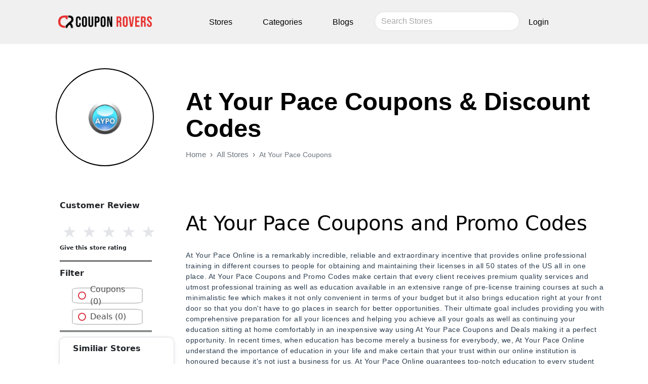

--- FILE ---
content_type: text/x-component
request_url: https://www.couponrovers.com/best-planner-ever?_rsc=1a6kw
body_size: -325
content:
0:{"b":"njUgs1_d9WIyNI02Qb943","f":[["children",["store","best-planner-ever","d"],[["store","best-planner-ever","d"],{"children":["__PAGE__",{}]}],null,null]],"S":false}


--- FILE ---
content_type: application/javascript; charset=UTF-8
request_url: https://www.couponrovers.com/_next/static/chunks/349-637004720a48bf80.js
body_size: 28189
content:
(self.webpackChunk_N_E=self.webpackChunk_N_E||[]).push([[349],{28:function(e){var t;t=function(){"use strict";let e=new Map,t={set(t,i,n){e.has(t)||e.set(t,new Map);let s=e.get(t);s.has(i)||0===s.size?s.set(i,n):console.error(`Bootstrap doesn't allow more than one instance per element. Bound instance: ${Array.from(s.keys())[0]}.`)},get:(t,i)=>e.has(t)&&e.get(t).get(i)||null,remove(t,i){if(!e.has(t))return;let n=e.get(t);n.delete(i),0===n.size&&e.delete(t)}},i="transitionend",n=e=>(e&&window.CSS&&window.CSS.escape&&(e=e.replace(/#([^\s"#']+)/g,(e,t)=>`#${CSS.escape(t)}`)),e),s=e=>{e.dispatchEvent(new Event(i))},r=e=>!(!e||"object"!=typeof e)&&(void 0!==e.jquery&&(e=e[0]),void 0!==e.nodeType),o=e=>r(e)?e.jquery?e[0]:e:"string"==typeof e&&e.length>0?document.querySelector(n(e)):null,a=e=>{if(!r(e)||0===e.getClientRects().length)return!1;let t="visible"===getComputedStyle(e).getPropertyValue("visibility"),i=e.closest("details:not([open])");if(!i)return t;if(i!==e){let t=e.closest("summary");if(t&&t.parentNode!==i||null===t)return!1}return t},l=e=>!e||e.nodeType!==Node.ELEMENT_NODE||!!e.classList.contains("disabled")||(void 0!==e.disabled?e.disabled:e.hasAttribute("disabled")&&"false"!==e.getAttribute("disabled")),c=e=>{if(!document.documentElement.attachShadow)return null;if("function"==typeof e.getRootNode){let t=e.getRootNode();return t instanceof ShadowRoot?t:null}return e instanceof ShadowRoot?e:e.parentNode?c(e.parentNode):null},u=()=>{},h=e=>{e.offsetHeight},d=()=>window.jQuery&&!document.body.hasAttribute("data-bs-no-jquery")?window.jQuery:null,f=[],p=()=>"rtl"===document.documentElement.dir,m=e=>{var t;t=()=>{let t=d();if(t){let i=e.NAME,n=t.fn[i];t.fn[i]=e.jQueryInterface,t.fn[i].Constructor=e,t.fn[i].noConflict=()=>(t.fn[i]=n,e.jQueryInterface)}},"loading"===document.readyState?(f.length||document.addEventListener("DOMContentLoaded",()=>{for(let e of f)e()}),f.push(t)):t()},g=(e,t=[],i=e)=>"function"==typeof e?e(...t):i,_=(e,t,n=!0)=>{if(!n)return void g(e);let r=(e=>{if(!e)return 0;let{transitionDuration:t,transitionDelay:i}=window.getComputedStyle(e),n=Number.parseFloat(t),s=Number.parseFloat(i);return n||s?(t=t.split(",")[0],i=i.split(",")[0],1e3*(Number.parseFloat(t)+Number.parseFloat(i))):0})(t)+5,o=!1,a=({target:n})=>{n===t&&(o=!0,t.removeEventListener(i,a),g(e))};t.addEventListener(i,a),setTimeout(()=>{o||s(t)},r)},b=(e,t,i,n)=>{let s=e.length,r=e.indexOf(t);return -1===r?!i&&n?e[s-1]:e[0]:(r+=i?1:-1,n&&(r=(r+s)%s),e[Math.max(0,Math.min(r,s-1))])},v=/[^.]*(?=\..*)\.|.*/,y=/\..*/,w=/::\d+$/,E={},A=1,x={mouseenter:"mouseover",mouseleave:"mouseout"},C=new Set(["click","dblclick","mouseup","mousedown","contextmenu","mousewheel","DOMMouseScroll","mouseover","mouseout","mousemove","selectstart","selectend","keydown","keypress","keyup","orientationchange","touchstart","touchmove","touchend","touchcancel","pointerdown","pointermove","pointerup","pointerleave","pointercancel","gesturestart","gesturechange","gestureend","focus","blur","change","reset","select","submit","focusin","focusout","load","unload","beforeunload","resize","move","DOMContentLoaded","readystatechange","error","abort","scroll"]);function T(e,t){return t&&`${t}::${A++}`||e.uidEvent||A++}function O(e){let t=T(e);return e.uidEvent=t,E[t]=E[t]||{},E[t]}function k(e,t,i=null){return Object.values(e).find(e=>e.callable===t&&e.delegationSelector===i)}function S(e,t,i){let n="string"==typeof t,s=N(e);return C.has(s)||(s=e),[n,n?i:t||i,s]}function L(e,t,i,n,s){var r,o;if("string"!=typeof t||!e)return;let[a,l,c]=S(t,i,n);if(t in x){let e;e=l,l=function(t){if(!t.relatedTarget||t.relatedTarget!==t.delegateTarget&&!t.delegateTarget.contains(t.relatedTarget))return e.call(this,t)}}let u=O(e),h=u[c]||(u[c]={}),d=k(h,l,a?i:null);if(d)return void(d.oneOff=d.oneOff&&s);let f=T(l,t.replace(v,"")),p=a?(r=l,function t(n){let s=e.querySelectorAll(i);for(let{target:o}=n;o&&o!==this;o=o.parentNode)for(let a of s)if(a===o)return I(n,{delegateTarget:o}),t.oneOff&&$.off(e,n.type,i,r),r.apply(o,[n])}):(o=l,function t(i){return I(i,{delegateTarget:e}),t.oneOff&&$.off(e,i.type,o),o.apply(e,[i])});p.delegationSelector=a?i:null,p.callable=l,p.oneOff=s,p.uidEvent=f,h[f]=p,e.addEventListener(c,p,a)}function D(e,t,i,n,s){let r=k(t[i],n,s);r&&(e.removeEventListener(i,r,!!s),delete t[i][r.uidEvent])}function N(e){return x[e=e.replace(y,"")]||e}let $={on(e,t,i,n){L(e,t,i,n,!1)},one(e,t,i,n){L(e,t,i,n,!0)},off(e,t,i,n){if("string"!=typeof t||!e)return;let[s,r,o]=S(t,i,n),a=o!==t,l=O(e),c=l[o]||{},u=t.startsWith(".");if(void 0===r){if(u)for(let i of Object.keys(l))!function(e,t,i,n){for(let[s,r]of Object.entries(t[i]||{}))s.includes(n)&&D(e,t,i,r.callable,r.delegationSelector)}(e,l,i,t.slice(1));for(let[i,n]of Object.entries(c)){let s=i.replace(w,"");a&&!t.includes(s)||D(e,l,o,n.callable,n.delegationSelector)}}else{if(!Object.keys(c).length)return;D(e,l,o,r,s?i:null)}},trigger(e,t,i){if("string"!=typeof t||!e)return null;let n=d(),s=null,r=!0,o=!0,a=!1;t!==N(t)&&n&&(s=n.Event(t,i),n(e).trigger(s),r=!s.isPropagationStopped(),o=!s.isImmediatePropagationStopped(),a=s.isDefaultPrevented());let l=I(new Event(t,{bubbles:r,cancelable:!0}),i);return a&&l.preventDefault(),o&&e.dispatchEvent(l),l.defaultPrevented&&s&&s.preventDefault(),l}};function I(e,t={}){for(let[i,n]of Object.entries(t))try{e[i]=n}catch(t){Object.defineProperty(e,i,{configurable:!0,get:()=>n})}return e}function P(e){if("true"===e)return!0;if("false"===e)return!1;if(e===Number(e).toString())return Number(e);if(""===e||"null"===e)return null;if("string"!=typeof e)return e;try{return JSON.parse(decodeURIComponent(e))}catch(t){return e}}function j(e){return e.replace(/[A-Z]/g,e=>`-${e.toLowerCase()}`)}let M={setDataAttribute(e,t,i){e.setAttribute(`data-bs-${j(t)}`,i)},removeDataAttribute(e,t){e.removeAttribute(`data-bs-${j(t)}`)},getDataAttributes(e){if(!e)return{};let t={};for(let i of Object.keys(e.dataset).filter(e=>e.startsWith("bs")&&!e.startsWith("bsConfig"))){let n=i.replace(/^bs/,"");t[n=n.charAt(0).toLowerCase()+n.slice(1,n.length)]=P(e.dataset[i])}return t},getDataAttribute:(e,t)=>P(e.getAttribute(`data-bs-${j(t)}`))};class F{static get Default(){return{}}static get DefaultType(){return{}}static get NAME(){throw Error('You have to implement the static method "NAME", for each component!')}_getConfig(e){return e=this._mergeConfigObj(e),e=this._configAfterMerge(e),this._typeCheckConfig(e),e}_configAfterMerge(e){return e}_mergeConfigObj(e,t){let i=r(t)?M.getDataAttribute(t,"config"):{};return{...this.constructor.Default,..."object"==typeof i?i:{},...r(t)?M.getDataAttributes(t):{},..."object"==typeof e?e:{}}}_typeCheckConfig(e,t=this.constructor.DefaultType){for(let[i,n]of Object.entries(t)){let t=e[i],s=r(t)?"element":null==t?`${t}`:Object.prototype.toString.call(t).match(/\s([a-z]+)/i)[1].toLowerCase();if(!new RegExp(n).test(s))throw TypeError(`${this.constructor.NAME.toUpperCase()}: Option "${i}" provided type "${s}" but expected type "${n}".`)}}}class R extends F{constructor(e,i){super(),(e=o(e))&&(this._element=e,this._config=this._getConfig(i),t.set(this._element,this.constructor.DATA_KEY,this))}dispose(){for(let e of(t.remove(this._element,this.constructor.DATA_KEY),$.off(this._element,this.constructor.EVENT_KEY),Object.getOwnPropertyNames(this)))this[e]=null}_queueCallback(e,t,i=!0){_(e,t,i)}_getConfig(e){return e=this._mergeConfigObj(e,this._element),e=this._configAfterMerge(e),this._typeCheckConfig(e),e}static getInstance(e){return t.get(o(e),this.DATA_KEY)}static getOrCreateInstance(e,t={}){return this.getInstance(e)||new this(e,"object"==typeof t?t:null)}static get VERSION(){return"5.3.3"}static get DATA_KEY(){return`bs.${this.NAME}`}static get EVENT_KEY(){return`.${this.DATA_KEY}`}static eventName(e){return`${e}${this.EVENT_KEY}`}}let H=e=>{let t=e.getAttribute("data-bs-target");if(!t||"#"===t){let i=e.getAttribute("href");if(!i||!i.includes("#")&&!i.startsWith("."))return null;i.includes("#")&&!i.startsWith("#")&&(i=`#${i.split("#")[1]}`),t=i&&"#"!==i?i.trim():null}return t?t.split(",").map(e=>n(e)).join(","):null},W={find:(e,t=document.documentElement)=>[].concat(...Element.prototype.querySelectorAll.call(t,e)),findOne:(e,t=document.documentElement)=>Element.prototype.querySelector.call(t,e),children:(e,t)=>[].concat(...e.children).filter(e=>e.matches(t)),parents(e,t){let i=[],n=e.parentNode.closest(t);for(;n;)i.push(n),n=n.parentNode.closest(t);return i},prev(e,t){let i=e.previousElementSibling;for(;i;){if(i.matches(t))return[i];i=i.previousElementSibling}return[]},next(e,t){let i=e.nextElementSibling;for(;i;){if(i.matches(t))return[i];i=i.nextElementSibling}return[]},focusableChildren(e){let t=["a","button","input","textarea","select","details","[tabindex]",'[contenteditable="true"]'].map(e=>`${e}:not([tabindex^="-"])`).join(",");return this.find(t,e).filter(e=>!l(e)&&a(e))},getSelectorFromElement(e){let t=H(e);return t&&W.findOne(t)?t:null},getElementFromSelector(e){let t=H(e);return t?W.findOne(t):null},getMultipleElementsFromSelector(e){let t=H(e);return t?W.find(t):[]}},z=(e,t="hide")=>{let i=`click.dismiss${e.EVENT_KEY}`,n=e.NAME;$.on(document,i,`[data-bs-dismiss="${n}"]`,function(i){if(["A","AREA"].includes(this.tagName)&&i.preventDefault(),l(this))return;let s=W.getElementFromSelector(this)||this.closest(`.${n}`);e.getOrCreateInstance(s)[t]()})},B=".bs.alert",q=`close${B}`,V=`closed${B}`;class U extends R{static get NAME(){return"alert"}close(){if($.trigger(this._element,q).defaultPrevented)return;this._element.classList.remove("show");let e=this._element.classList.contains("fade");this._queueCallback(()=>this._destroyElement(),this._element,e)}_destroyElement(){this._element.remove(),$.trigger(this._element,V),this.dispose()}static jQueryInterface(e){return this.each(function(){let t=U.getOrCreateInstance(this);if("string"==typeof e){if(void 0===t[e]||e.startsWith("_")||"constructor"===e)throw TypeError(`No method named "${e}"`);t[e](this)}})}}z(U,"close"),m(U);let K='[data-bs-toggle="button"]';class X extends R{static get NAME(){return"button"}toggle(){this._element.setAttribute("aria-pressed",this._element.classList.toggle("active"))}static jQueryInterface(e){return this.each(function(){let t=X.getOrCreateInstance(this);"toggle"===e&&t[e]()})}}$.on(document,"click.bs.button.data-api",K,e=>{e.preventDefault();let t=e.target.closest(K);X.getOrCreateInstance(t).toggle()}),m(X);let Y=".bs.swipe",Q=`touchstart${Y}`,Z=`touchmove${Y}`,G=`touchend${Y}`,J=`pointerdown${Y}`,ee=`pointerup${Y}`,et={endCallback:null,leftCallback:null,rightCallback:null},ei={endCallback:"(function|null)",leftCallback:"(function|null)",rightCallback:"(function|null)"};class en extends F{constructor(e,t){super(),this._element=e,e&&en.isSupported()&&(this._config=this._getConfig(t),this._deltaX=0,this._supportPointerEvents=!!window.PointerEvent,this._initEvents())}static get Default(){return et}static get DefaultType(){return ei}static get NAME(){return"swipe"}dispose(){$.off(this._element,Y)}_start(e){this._supportPointerEvents?this._eventIsPointerPenTouch(e)&&(this._deltaX=e.clientX):this._deltaX=e.touches[0].clientX}_end(e){this._eventIsPointerPenTouch(e)&&(this._deltaX=e.clientX-this._deltaX),this._handleSwipe(),g(this._config.endCallback)}_move(e){this._deltaX=e.touches&&e.touches.length>1?0:e.touches[0].clientX-this._deltaX}_handleSwipe(){let e=Math.abs(this._deltaX);if(e<=40)return;let t=e/this._deltaX;this._deltaX=0,t&&g(t>0?this._config.rightCallback:this._config.leftCallback)}_initEvents(){this._supportPointerEvents?($.on(this._element,J,e=>this._start(e)),$.on(this._element,ee,e=>this._end(e)),this._element.classList.add("pointer-event")):($.on(this._element,Q,e=>this._start(e)),$.on(this._element,Z,e=>this._move(e)),$.on(this._element,G,e=>this._end(e)))}_eventIsPointerPenTouch(e){return this._supportPointerEvents&&("pen"===e.pointerType||"touch"===e.pointerType)}static isSupported(){return"ontouchstart"in document.documentElement||navigator.maxTouchPoints>0}}let es=".bs.carousel",er=".data-api",eo="next",ea="prev",el="left",ec="right",eu=`slide${es}`,eh=`slid${es}`,ed=`keydown${es}`,ef=`mouseenter${es}`,ep=`mouseleave${es}`,em=`dragstart${es}`,eg=`load${es}${er}`,e_=`click${es}${er}`,eb="carousel",ev="active",ey=".active",ew=".carousel-item",eE=ey+ew,eA={ArrowLeft:ec,ArrowRight:el},ex={interval:5e3,keyboard:!0,pause:"hover",ride:!1,touch:!0,wrap:!0},eC={interval:"(number|boolean)",keyboard:"boolean",pause:"(string|boolean)",ride:"(boolean|string)",touch:"boolean",wrap:"boolean"};class eT extends R{constructor(e,t){super(e,t),this._interval=null,this._activeElement=null,this._isSliding=!1,this.touchTimeout=null,this._swipeHelper=null,this._indicatorsElement=W.findOne(".carousel-indicators",this._element),this._addEventListeners(),this._config.ride===eb&&this.cycle()}static get Default(){return ex}static get DefaultType(){return eC}static get NAME(){return"carousel"}next(){this._slide(eo)}nextWhenVisible(){!document.hidden&&a(this._element)&&this.next()}prev(){this._slide(ea)}pause(){this._isSliding&&s(this._element),this._clearInterval()}cycle(){this._clearInterval(),this._updateInterval(),this._interval=setInterval(()=>this.nextWhenVisible(),this._config.interval)}_maybeEnableCycle(){this._config.ride&&(this._isSliding?$.one(this._element,eh,()=>this.cycle()):this.cycle())}to(e){let t=this._getItems();if(e>t.length-1||e<0)return;if(this._isSliding)return void $.one(this._element,eh,()=>this.to(e));let i=this._getItemIndex(this._getActive());i!==e&&this._slide(e>i?eo:ea,t[e])}dispose(){this._swipeHelper&&this._swipeHelper.dispose(),super.dispose()}_configAfterMerge(e){return e.defaultInterval=e.interval,e}_addEventListeners(){this._config.keyboard&&$.on(this._element,ed,e=>this._keydown(e)),"hover"===this._config.pause&&($.on(this._element,ef,()=>this.pause()),$.on(this._element,ep,()=>this._maybeEnableCycle())),this._config.touch&&en.isSupported()&&this._addTouchEventListeners()}_addTouchEventListeners(){for(let e of W.find(".carousel-item img",this._element))$.on(e,em,e=>e.preventDefault());this._swipeHelper=new en(this._element,{leftCallback:()=>this._slide(this._directionToOrder(el)),rightCallback:()=>this._slide(this._directionToOrder(ec)),endCallback:()=>{"hover"===this._config.pause&&(this.pause(),this.touchTimeout&&clearTimeout(this.touchTimeout),this.touchTimeout=setTimeout(()=>this._maybeEnableCycle(),500+this._config.interval))}})}_keydown(e){if(/input|textarea/i.test(e.target.tagName))return;let t=eA[e.key];t&&(e.preventDefault(),this._slide(this._directionToOrder(t)))}_getItemIndex(e){return this._getItems().indexOf(e)}_setActiveIndicatorElement(e){if(!this._indicatorsElement)return;let t=W.findOne(ey,this._indicatorsElement);t.classList.remove(ev),t.removeAttribute("aria-current");let i=W.findOne(`[data-bs-slide-to="${e}"]`,this._indicatorsElement);i&&(i.classList.add(ev),i.setAttribute("aria-current","true"))}_updateInterval(){let e=this._activeElement||this._getActive();if(!e)return;let t=Number.parseInt(e.getAttribute("data-bs-interval"),10);this._config.interval=t||this._config.defaultInterval}_slide(e,t=null){if(this._isSliding)return;let i=this._getActive(),n=e===eo,s=t||b(this._getItems(),i,n,this._config.wrap);if(s===i)return;let r=this._getItemIndex(s),o=t=>$.trigger(this._element,t,{relatedTarget:s,direction:this._orderToDirection(e),from:this._getItemIndex(i),to:r});if(o(eu).defaultPrevented||!i||!s)return;let a=!!this._interval;this.pause(),this._isSliding=!0,this._setActiveIndicatorElement(r),this._activeElement=s;let l=n?"carousel-item-start":"carousel-item-end",c=n?"carousel-item-next":"carousel-item-prev";s.classList.add(c),h(s),i.classList.add(l),s.classList.add(l),this._queueCallback(()=>{s.classList.remove(l,c),s.classList.add(ev),i.classList.remove(ev,c,l),this._isSliding=!1,o(eh)},i,this._isAnimated()),a&&this.cycle()}_isAnimated(){return this._element.classList.contains("slide")}_getActive(){return W.findOne(eE,this._element)}_getItems(){return W.find(ew,this._element)}_clearInterval(){this._interval&&(clearInterval(this._interval),this._interval=null)}_directionToOrder(e){return p()?e===el?ea:eo:e===el?eo:ea}_orderToDirection(e){return p()?e===ea?el:ec:e===ea?ec:el}static jQueryInterface(e){return this.each(function(){let t=eT.getOrCreateInstance(this,e);if("number"!=typeof e){if("string"==typeof e){if(void 0===t[e]||e.startsWith("_")||"constructor"===e)throw TypeError(`No method named "${e}"`);t[e]()}}else t.to(e)})}}$.on(document,e_,"[data-bs-slide], [data-bs-slide-to]",function(e){let t=W.getElementFromSelector(this);if(!t||!t.classList.contains(eb))return;e.preventDefault();let i=eT.getOrCreateInstance(t),n=this.getAttribute("data-bs-slide-to");return n?i.to(n):"next"===M.getDataAttribute(this,"slide")?i.next():i.prev(),void i._maybeEnableCycle()}),$.on(window,eg,()=>{for(let e of W.find('[data-bs-ride="carousel"]'))eT.getOrCreateInstance(e)}),m(eT);let eO=".bs.collapse",ek=`show${eO}`,eS=`shown${eO}`,eL=`hide${eO}`,eD=`hidden${eO}`,eN=`click${eO}.data-api`,e$="show",eI="collapse",eP="collapsing",ej=`:scope .${eI} .${eI}`,eM='[data-bs-toggle="collapse"]',eF={parent:null,toggle:!0},eR={parent:"(null|element)",toggle:"boolean"};class eH extends R{constructor(e,t){for(let i of(super(e,t),this._isTransitioning=!1,this._triggerArray=[],W.find(eM))){let e=W.getSelectorFromElement(i),t=W.find(e).filter(e=>e===this._element);null!==e&&t.length&&this._triggerArray.push(i)}this._initializeChildren(),this._config.parent||this._addAriaAndCollapsedClass(this._triggerArray,this._isShown()),this._config.toggle&&this.toggle()}static get Default(){return eF}static get DefaultType(){return eR}static get NAME(){return"collapse"}toggle(){this._isShown()?this.hide():this.show()}show(){if(this._isTransitioning||this._isShown())return;let e=[];if(this._config.parent&&(e=this._getFirstLevelChildren(".collapse.show, .collapse.collapsing").filter(e=>e!==this._element).map(e=>eH.getOrCreateInstance(e,{toggle:!1}))),e.length&&e[0]._isTransitioning||$.trigger(this._element,ek).defaultPrevented)return;for(let t of e)t.hide();let t=this._getDimension();this._element.classList.remove(eI),this._element.classList.add(eP),this._element.style[t]=0,this._addAriaAndCollapsedClass(this._triggerArray,!0),this._isTransitioning=!0;let i=`scroll${t[0].toUpperCase()+t.slice(1)}`;this._queueCallback(()=>{this._isTransitioning=!1,this._element.classList.remove(eP),this._element.classList.add(eI,e$),this._element.style[t]="",$.trigger(this._element,eS)},this._element,!0),this._element.style[t]=`${this._element[i]}px`}hide(){if(this._isTransitioning||!this._isShown()||$.trigger(this._element,eL).defaultPrevented)return;let e=this._getDimension();for(let t of(this._element.style[e]=`${this._element.getBoundingClientRect()[e]}px`,h(this._element),this._element.classList.add(eP),this._element.classList.remove(eI,e$),this._triggerArray)){let e=W.getElementFromSelector(t);e&&!this._isShown(e)&&this._addAriaAndCollapsedClass([t],!1)}this._isTransitioning=!0,this._element.style[e]="",this._queueCallback(()=>{this._isTransitioning=!1,this._element.classList.remove(eP),this._element.classList.add(eI),$.trigger(this._element,eD)},this._element,!0)}_isShown(e=this._element){return e.classList.contains(e$)}_configAfterMerge(e){return e.toggle=!!e.toggle,e.parent=o(e.parent),e}_getDimension(){return this._element.classList.contains("collapse-horizontal")?"width":"height"}_initializeChildren(){if(this._config.parent)for(let e of this._getFirstLevelChildren(eM)){let t=W.getElementFromSelector(e);t&&this._addAriaAndCollapsedClass([e],this._isShown(t))}}_getFirstLevelChildren(e){let t=W.find(ej,this._config.parent);return W.find(e,this._config.parent).filter(e=>!t.includes(e))}_addAriaAndCollapsedClass(e,t){if(e.length)for(let i of e)i.classList.toggle("collapsed",!t),i.setAttribute("aria-expanded",t)}static jQueryInterface(e){let t={};return"string"==typeof e&&/show|hide/.test(e)&&(t.toggle=!1),this.each(function(){let i=eH.getOrCreateInstance(this,t);if("string"==typeof e){if(void 0===i[e])throw TypeError(`No method named "${e}"`);i[e]()}})}}$.on(document,eN,eM,function(e){for(let t of(("A"===e.target.tagName||e.delegateTarget&&"A"===e.delegateTarget.tagName)&&e.preventDefault(),W.getMultipleElementsFromSelector(this)))eH.getOrCreateInstance(t,{toggle:!1}).toggle()}),m(eH);var eW="bottom",ez="right",eB="left",eq="auto",eV=["top",eW,ez,eB],eU="start",eK="clippingParents",eX="viewport",eY="popper",eQ="reference",eZ=eV.reduce(function(e,t){return e.concat([t+"-"+eU,t+"-end"])},[]),eG=[].concat(eV,[eq]).reduce(function(e,t){return e.concat([t,t+"-"+eU,t+"-end"])},[]),eJ="beforeRead",e0="read",e1="afterRead",e5="beforeMain",e2="main",e6="afterMain",e3="beforeWrite",e4="write",e7="afterWrite",e9=[eJ,e0,e1,e5,e2,e6,e3,e4,e7];function e8(e){return e?(e.nodeName||"").toLowerCase():null}function te(e){if(null==e)return window;if("[object Window]"!==e.toString()){var t=e.ownerDocument;return t&&t.defaultView||window}return e}function tt(e){return e instanceof te(e).Element||e instanceof Element}function ti(e){return e instanceof te(e).HTMLElement||e instanceof HTMLElement}function tn(e){return"undefined"!=typeof ShadowRoot&&(e instanceof te(e).ShadowRoot||e instanceof ShadowRoot)}let ts={name:"applyStyles",enabled:!0,phase:"write",fn:function(e){var t=e.state;Object.keys(t.elements).forEach(function(e){var i=t.styles[e]||{},n=t.attributes[e]||{},s=t.elements[e];ti(s)&&e8(s)&&(Object.assign(s.style,i),Object.keys(n).forEach(function(e){var t=n[e];!1===t?s.removeAttribute(e):s.setAttribute(e,!0===t?"":t)}))})},effect:function(e){var t=e.state,i={popper:{position:t.options.strategy,left:"0",top:"0",margin:"0"},arrow:{position:"absolute"},reference:{}};return Object.assign(t.elements.popper.style,i.popper),t.styles=i,t.elements.arrow&&Object.assign(t.elements.arrow.style,i.arrow),function(){Object.keys(t.elements).forEach(function(e){var n=t.elements[e],s=t.attributes[e]||{},r=Object.keys(t.styles.hasOwnProperty(e)?t.styles[e]:i[e]).reduce(function(e,t){return e[t]="",e},{});ti(n)&&e8(n)&&(Object.assign(n.style,r),Object.keys(s).forEach(function(e){n.removeAttribute(e)}))})}},requires:["computeStyles"]};function tr(e){return e.split("-")[0]}var to=Math.max,ta=Math.min,tl=Math.round;function tc(){var e=navigator.userAgentData;return null!=e&&e.brands&&Array.isArray(e.brands)?e.brands.map(function(e){return e.brand+"/"+e.version}).join(" "):navigator.userAgent}function tu(){return!/^((?!chrome|android).)*safari/i.test(tc())}function th(e,t,i){void 0===t&&(t=!1),void 0===i&&(i=!1);var n=e.getBoundingClientRect(),s=1,r=1;t&&ti(e)&&(s=e.offsetWidth>0&&tl(n.width)/e.offsetWidth||1,r=e.offsetHeight>0&&tl(n.height)/e.offsetHeight||1);var o=(tt(e)?te(e):window).visualViewport,a=!tu()&&i,l=(n.left+(a&&o?o.offsetLeft:0))/s,c=(n.top+(a&&o?o.offsetTop:0))/r,u=n.width/s,h=n.height/r;return{width:u,height:h,top:c,right:l+u,bottom:c+h,left:l,x:l,y:c}}function td(e){var t=th(e),i=e.offsetWidth,n=e.offsetHeight;return 1>=Math.abs(t.width-i)&&(i=t.width),1>=Math.abs(t.height-n)&&(n=t.height),{x:e.offsetLeft,y:e.offsetTop,width:i,height:n}}function tf(e,t){var i=t.getRootNode&&t.getRootNode();if(e.contains(t))return!0;if(i&&tn(i)){var n=t;do{if(n&&e.isSameNode(n))return!0;n=n.parentNode||n.host}while(n)}return!1}function tp(e){return te(e).getComputedStyle(e)}function tm(e){return((tt(e)?e.ownerDocument:e.document)||window.document).documentElement}function tg(e){return"html"===e8(e)?e:e.assignedSlot||e.parentNode||(tn(e)?e.host:null)||tm(e)}function t_(e){return ti(e)&&"fixed"!==tp(e).position?e.offsetParent:null}function tb(e){for(var t=te(e),i=t_(e);i&&["table","td","th"].indexOf(e8(i))>=0&&"static"===tp(i).position;)i=t_(i);return i&&("html"===e8(i)||"body"===e8(i)&&"static"===tp(i).position)?t:i||function(e){var t=/firefox/i.test(tc());if(/Trident/i.test(tc())&&ti(e)&&"fixed"===tp(e).position)return null;var i=tg(e);for(tn(i)&&(i=i.host);ti(i)&&0>["html","body"].indexOf(e8(i));){var n=tp(i);if("none"!==n.transform||"none"!==n.perspective||"paint"===n.contain||-1!==["transform","perspective"].indexOf(n.willChange)||t&&"filter"===n.willChange||t&&n.filter&&"none"!==n.filter)return i;i=i.parentNode}return null}(e)||t}function tv(e){return["top","bottom"].indexOf(e)>=0?"x":"y"}function ty(e,t,i){return to(e,ta(t,i))}function tw(e){return Object.assign({},{top:0,right:0,bottom:0,left:0},e)}function tE(e,t){return t.reduce(function(t,i){return t[i]=e,t},{})}let tA={name:"arrow",enabled:!0,phase:"main",fn:function(e){var t,i=e.state,n=e.name,s=e.options,r=i.elements.arrow,o=i.modifiersData.popperOffsets,a=tr(i.placement),l=tv(a),c=[eB,ez].indexOf(a)>=0?"height":"width";if(r&&o){var u,h=tw("number"!=typeof(u="function"==typeof(u=s.padding)?u(Object.assign({},i.rects,{placement:i.placement})):u)?u:tE(u,eV)),d=td(r),f="y"===l?"top":eB,p="y"===l?eW:ez,m=i.rects.reference[c]+i.rects.reference[l]-o[l]-i.rects.popper[c],g=o[l]-i.rects.reference[l],_=tb(r),b=_?"y"===l?_.clientHeight||0:_.clientWidth||0:0,v=h[f],y=b-d[c]-h[p],w=b/2-d[c]/2+(m/2-g/2),E=ty(v,w,y);i.modifiersData[n]=((t={})[l]=E,t.centerOffset=E-w,t)}},effect:function(e){var t=e.state,i=e.options.element,n=void 0===i?"[data-popper-arrow]":i;null!=n&&("string"!=typeof n||(n=t.elements.popper.querySelector(n)))&&tf(t.elements.popper,n)&&(t.elements.arrow=n)},requires:["popperOffsets"],requiresIfExists:["preventOverflow"]};function tx(e){return e.split("-")[1]}var tC={top:"auto",right:"auto",bottom:"auto",left:"auto"};function tT(e){var t,i=e.popper,n=e.popperRect,s=e.placement,r=e.variation,o=e.offsets,a=e.position,l=e.gpuAcceleration,c=e.adaptive,u=e.roundOffsets,h=e.isFixed,d=o.x,f=void 0===d?0:d,p=o.y,m=void 0===p?0:p,g="function"==typeof u?u({x:f,y:m}):{x:f,y:m};f=g.x,m=g.y;var _=o.hasOwnProperty("x"),b=o.hasOwnProperty("y"),v=eB,y="top",w=window;if(c){var E=tb(i),A="clientHeight",x="clientWidth";E===te(i)&&"static"!==tp(E=tm(i)).position&&"absolute"===a&&(A="scrollHeight",x="scrollWidth"),("top"===s||(s===eB||s===ez)&&"end"===r)&&(y=eW,m-=(h&&E===w&&w.visualViewport?w.visualViewport.height:E[A])-n.height,m*=l?1:-1),s!==eB&&("top"!==s&&s!==eW||"end"!==r)||(v=ez,f-=(h&&E===w&&w.visualViewport?w.visualViewport.width:E[x])-n.width,f*=l?1:-1)}var C,T,O,k,S,L,D=Object.assign({position:a},c&&tC),N=!0===u?(C={x:f,y:m},T=te(i),O=C.x,k=C.y,{x:tl(O*(S=T.devicePixelRatio||1))/S||0,y:tl(k*S)/S||0}):{x:f,y:m};return f=N.x,m=N.y,l?Object.assign({},D,((L={})[y]=b?"0":"",L[v]=_?"0":"",L.transform=1>=(w.devicePixelRatio||1)?"translate("+f+"px, "+m+"px)":"translate3d("+f+"px, "+m+"px, 0)",L)):Object.assign({},D,((t={})[y]=b?m+"px":"",t[v]=_?f+"px":"",t.transform="",t))}let tO={name:"computeStyles",enabled:!0,phase:"beforeWrite",fn:function(e){var t=e.state,i=e.options,n=i.gpuAcceleration,s=i.adaptive,r=i.roundOffsets,o=void 0===r||r,a={placement:tr(t.placement),variation:tx(t.placement),popper:t.elements.popper,popperRect:t.rects.popper,gpuAcceleration:void 0===n||n,isFixed:"fixed"===t.options.strategy};null!=t.modifiersData.popperOffsets&&(t.styles.popper=Object.assign({},t.styles.popper,tT(Object.assign({},a,{offsets:t.modifiersData.popperOffsets,position:t.options.strategy,adaptive:void 0===s||s,roundOffsets:o})))),null!=t.modifiersData.arrow&&(t.styles.arrow=Object.assign({},t.styles.arrow,tT(Object.assign({},a,{offsets:t.modifiersData.arrow,position:"absolute",adaptive:!1,roundOffsets:o})))),t.attributes.popper=Object.assign({},t.attributes.popper,{"data-popper-placement":t.placement})},data:{}};var tk={passive:!0};let tS={name:"eventListeners",enabled:!0,phase:"write",fn:function(){},effect:function(e){var t=e.state,i=e.instance,n=e.options,s=n.scroll,r=void 0===s||s,o=n.resize,a=void 0===o||o,l=te(t.elements.popper),c=[].concat(t.scrollParents.reference,t.scrollParents.popper);return r&&c.forEach(function(e){e.addEventListener("scroll",i.update,tk)}),a&&l.addEventListener("resize",i.update,tk),function(){r&&c.forEach(function(e){e.removeEventListener("scroll",i.update,tk)}),a&&l.removeEventListener("resize",i.update,tk)}},data:{}};var tL={left:"right",right:"left",bottom:"top",top:"bottom"};function tD(e){return e.replace(/left|right|bottom|top/g,function(e){return tL[e]})}var tN={start:"end",end:"start"};function t$(e){return e.replace(/start|end/g,function(e){return tN[e]})}function tI(e){var t=te(e);return{scrollLeft:t.pageXOffset,scrollTop:t.pageYOffset}}function tP(e){return th(tm(e)).left+tI(e).scrollLeft}function tj(e){var t=tp(e),i=t.overflow,n=t.overflowX,s=t.overflowY;return/auto|scroll|overlay|hidden/.test(i+s+n)}function tM(e,t){void 0===t&&(t=[]);var i,n=function e(t){return["html","body","#document"].indexOf(e8(t))>=0?t.ownerDocument.body:ti(t)&&tj(t)?t:e(tg(t))}(e),s=n===(null==(i=e.ownerDocument)?void 0:i.body),r=te(n),o=s?[r].concat(r.visualViewport||[],tj(n)?n:[]):n,a=t.concat(o);return s?a:a.concat(tM(tg(o)))}function tF(e){return Object.assign({},e,{left:e.x,top:e.y,right:e.x+e.width,bottom:e.y+e.height})}function tR(e,t,i){var n,s,r,o,a,l,c,u,h,d;return t===eX?tF(function(e,t){var i=te(e),n=tm(e),s=i.visualViewport,r=n.clientWidth,o=n.clientHeight,a=0,l=0;if(s){r=s.width,o=s.height;var c=tu();(c||!c&&"fixed"===t)&&(a=s.offsetLeft,l=s.offsetTop)}return{width:r,height:o,x:a+tP(e),y:l}}(e,i)):tt(t)?((n=th(t,!1,"fixed"===i)).top=n.top+t.clientTop,n.left=n.left+t.clientLeft,n.bottom=n.top+t.clientHeight,n.right=n.left+t.clientWidth,n.width=t.clientWidth,n.height=t.clientHeight,n.x=n.left,n.y=n.top,n):tF((s=tm(e),o=tm(s),a=tI(s),l=null==(r=s.ownerDocument)?void 0:r.body,c=to(o.scrollWidth,o.clientWidth,l?l.scrollWidth:0,l?l.clientWidth:0),u=to(o.scrollHeight,o.clientHeight,l?l.scrollHeight:0,l?l.clientHeight:0),h=-a.scrollLeft+tP(s),d=-a.scrollTop,"rtl"===tp(l||o).direction&&(h+=to(o.clientWidth,l?l.clientWidth:0)-c),{width:c,height:u,x:h,y:d}))}function tH(e){var t,i=e.reference,n=e.element,s=e.placement,r=s?tr(s):null,o=s?tx(s):null,a=i.x+i.width/2-n.width/2,l=i.y+i.height/2-n.height/2;switch(r){case"top":t={x:a,y:i.y-n.height};break;case eW:t={x:a,y:i.y+i.height};break;case ez:t={x:i.x+i.width,y:l};break;case eB:t={x:i.x-n.width,y:l};break;default:t={x:i.x,y:i.y}}var c=r?tv(r):null;if(null!=c){var u="y"===c?"height":"width";switch(o){case eU:t[c]=t[c]-(i[u]/2-n[u]/2);break;case"end":t[c]=t[c]+(i[u]/2-n[u]/2)}}return t}function tW(e,t){void 0===t&&(t={});var i,n,s,r,o,a,l=t,c=l.placement,u=void 0===c?e.placement:c,h=l.strategy,d=void 0===h?e.strategy:h,f=l.boundary,p=void 0===f?eK:f,m=l.rootBoundary,g=l.elementContext,_=void 0===g?eY:g,b=l.altBoundary,v=l.padding,y=void 0===v?0:v,w=tw("number"!=typeof y?y:tE(y,eV)),E=_===eY?eQ:eY,A=e.rects.popper,x=e.elements[void 0!==b&&b?E:_],C=(i=tt(x)?x:x.contextElement||tm(e.elements.popper),o=(r=[].concat("clippingParents"===p?(n=tM(tg(i)),tt(s=["absolute","fixed"].indexOf(tp(i).position)>=0&&ti(i)?tb(i):i)?n.filter(function(e){return tt(e)&&tf(e,s)&&"body"!==e8(e)}):[]):[].concat(p),[void 0===m?eX:m]))[0],(a=r.reduce(function(e,t){var n=tR(i,t,d);return e.top=to(n.top,e.top),e.right=ta(n.right,e.right),e.bottom=ta(n.bottom,e.bottom),e.left=to(n.left,e.left),e},tR(i,o,d))).width=a.right-a.left,a.height=a.bottom-a.top,a.x=a.left,a.y=a.top,a),T=th(e.elements.reference),O=tH({reference:T,element:A,strategy:"absolute",placement:u}),k=tF(Object.assign({},A,O)),S=_===eY?k:T,L={top:C.top-S.top+w.top,bottom:S.bottom-C.bottom+w.bottom,left:C.left-S.left+w.left,right:S.right-C.right+w.right},D=e.modifiersData.offset;if(_===eY&&D){var N=D[u];Object.keys(L).forEach(function(e){var t=[ez,eW].indexOf(e)>=0?1:-1,i=["top",eW].indexOf(e)>=0?"y":"x";L[e]+=N[i]*t})}return L}let tz={name:"flip",enabled:!0,phase:"main",fn:function(e){var t=e.state,i=e.options,n=e.name;if(!t.modifiersData[n]._skip){for(var s=i.mainAxis,r=void 0===s||s,o=i.altAxis,a=void 0===o||o,l=i.fallbackPlacements,c=i.padding,u=i.boundary,h=i.rootBoundary,d=i.altBoundary,f=i.flipVariations,p=void 0===f||f,m=i.allowedAutoPlacements,g=t.options.placement,_=tr(g),b=l||(_!==g&&p?function(e){if(tr(e)===eq)return[];var t=tD(e);return[t$(e),t,t$(t)]}(g):[tD(g)]),v=[g].concat(b).reduce(function(e,i){var n,s,r,o,a,l,d,f,g,_,b,v;return e.concat(tr(i)===eq?(s=(n={placement:i,boundary:u,rootBoundary:h,padding:c,flipVariations:p,allowedAutoPlacements:m}).placement,r=n.boundary,o=n.rootBoundary,a=n.padding,l=n.flipVariations,f=void 0===(d=n.allowedAutoPlacements)?eG:d,0===(b=(_=(g=tx(s))?l?eZ:eZ.filter(function(e){return tx(e)===g}):eV).filter(function(e){return f.indexOf(e)>=0})).length&&(b=_),Object.keys(v=b.reduce(function(e,i){return e[i]=tW(t,{placement:i,boundary:r,rootBoundary:o,padding:a})[tr(i)],e},{})).sort(function(e,t){return v[e]-v[t]})):i)},[]),y=t.rects.reference,w=t.rects.popper,E=new Map,A=!0,x=v[0],C=0;C<v.length;C++){var T=v[C],O=tr(T),k=tx(T)===eU,S=["top",eW].indexOf(O)>=0,L=S?"width":"height",D=tW(t,{placement:T,boundary:u,rootBoundary:h,altBoundary:d,padding:c}),N=S?k?ez:eB:k?eW:"top";y[L]>w[L]&&(N=tD(N));var $=tD(N),I=[];if(r&&I.push(D[O]<=0),a&&I.push(D[N]<=0,D[$]<=0),I.every(function(e){return e})){x=T,A=!1;break}E.set(T,I)}if(A)for(var P=function(e){var t=v.find(function(t){var i=E.get(t);if(i)return i.slice(0,e).every(function(e){return e})});if(t)return x=t,"break"},j=p?3:1;j>0&&"break"!==P(j);j--);t.placement!==x&&(t.modifiersData[n]._skip=!0,t.placement=x,t.reset=!0)}},requiresIfExists:["offset"],data:{_skip:!1}};function tB(e,t,i){return void 0===i&&(i={x:0,y:0}),{top:e.top-t.height-i.y,right:e.right-t.width+i.x,bottom:e.bottom-t.height+i.y,left:e.left-t.width-i.x}}function tq(e){return["top",ez,eW,eB].some(function(t){return e[t]>=0})}let tV={name:"hide",enabled:!0,phase:"main",requiresIfExists:["preventOverflow"],fn:function(e){var t=e.state,i=e.name,n=t.rects.reference,s=t.rects.popper,r=t.modifiersData.preventOverflow,o=tW(t,{elementContext:"reference"}),a=tW(t,{altBoundary:!0}),l=tB(o,n),c=tB(a,s,r),u=tq(l),h=tq(c);t.modifiersData[i]={referenceClippingOffsets:l,popperEscapeOffsets:c,isReferenceHidden:u,hasPopperEscaped:h},t.attributes.popper=Object.assign({},t.attributes.popper,{"data-popper-reference-hidden":u,"data-popper-escaped":h})}},tU={name:"offset",enabled:!0,phase:"main",requires:["popperOffsets"],fn:function(e){var t=e.state,i=e.options,n=e.name,s=i.offset,r=void 0===s?[0,0]:s,o=eG.reduce(function(e,i){var n,s,o,a,l,c;return e[i]=(n=t.rects,o=[eB,"top"].indexOf(s=tr(i))>=0?-1:1,l=(a="function"==typeof r?r(Object.assign({},n,{placement:i})):r)[0],c=a[1],l=l||0,c=(c||0)*o,[eB,ez].indexOf(s)>=0?{x:c,y:l}:{x:l,y:c}),e},{}),a=o[t.placement],l=a.x,c=a.y;null!=t.modifiersData.popperOffsets&&(t.modifiersData.popperOffsets.x+=l,t.modifiersData.popperOffsets.y+=c),t.modifiersData[n]=o}},tK={name:"popperOffsets",enabled:!0,phase:"read",fn:function(e){var t=e.state,i=e.name;t.modifiersData[i]=tH({reference:t.rects.reference,element:t.rects.popper,strategy:"absolute",placement:t.placement})},data:{}},tX={name:"preventOverflow",enabled:!0,phase:"main",fn:function(e){var t=e.state,i=e.options,n=e.name,s=i.mainAxis,r=i.altAxis,o=i.boundary,a=i.rootBoundary,l=i.altBoundary,c=i.padding,u=i.tether,h=void 0===u||u,d=i.tetherOffset,f=void 0===d?0:d,p=tW(t,{boundary:o,rootBoundary:a,padding:c,altBoundary:l}),m=tr(t.placement),g=tx(t.placement),_=!g,b=tv(m),v="x"===b?"y":"x",y=t.modifiersData.popperOffsets,w=t.rects.reference,E=t.rects.popper,A="function"==typeof f?f(Object.assign({},t.rects,{placement:t.placement})):f,x="number"==typeof A?{mainAxis:A,altAxis:A}:Object.assign({mainAxis:0,altAxis:0},A),C=t.modifiersData.offset?t.modifiersData.offset[t.placement]:null,T={x:0,y:0};if(y){if(void 0===s||s){var O,k="y"===b?"top":eB,S="y"===b?eW:ez,L="y"===b?"height":"width",D=y[b],N=D+p[k],$=D-p[S],I=h?-E[L]/2:0,P=g===eU?w[L]:E[L],j=g===eU?-E[L]:-w[L],M=t.elements.arrow,F=h&&M?td(M):{width:0,height:0},R=t.modifiersData["arrow#persistent"]?t.modifiersData["arrow#persistent"].padding:{top:0,right:0,bottom:0,left:0},H=R[k],W=R[S],z=ty(0,w[L],F[L]),B=_?w[L]/2-I-z-H-x.mainAxis:P-z-H-x.mainAxis,q=_?-w[L]/2+I+z+W+x.mainAxis:j+z+W+x.mainAxis,V=t.elements.arrow&&tb(t.elements.arrow),U=V?"y"===b?V.clientTop||0:V.clientLeft||0:0,K=null!=(O=null==C?void 0:C[b])?O:0,X=ty(h?ta(N,D+B-K-U):N,D,h?to($,D+q-K):$);y[b]=X,T[b]=X-D}if(void 0!==r&&r){var Y,Q,Z="x"===b?"top":eB,G="x"===b?eW:ez,J=y[v],ee="y"===v?"height":"width",et=J+p[Z],ei=J-p[G],en=-1!==["top",eB].indexOf(m),es=null!=(Q=null==C?void 0:C[v])?Q:0,er=en?et:J-w[ee]-E[ee]-es+x.altAxis,eo=en?J+w[ee]+E[ee]-es-x.altAxis:ei,ea=h&&en?(Y=ty(er,J,eo))>eo?eo:Y:ty(h?er:et,J,h?eo:ei);y[v]=ea,T[v]=ea-J}t.modifiersData[n]=T}},requiresIfExists:["offset"]};var tY={placement:"bottom",modifiers:[],strategy:"absolute"};function tQ(){for(var e=arguments.length,t=Array(e),i=0;i<e;i++)t[i]=arguments[i];return!t.some(function(e){return!(e&&"function"==typeof e.getBoundingClientRect)})}function tZ(e){void 0===e&&(e={});var t=e,i=t.defaultModifiers,n=void 0===i?[]:i,s=t.defaultOptions,r=void 0===s?tY:s;return function(e,t,i){void 0===i&&(i=r);var s,o,a={placement:"bottom",orderedModifiers:[],options:Object.assign({},tY,r),modifiersData:{},elements:{reference:e,popper:t},attributes:{},styles:{}},l=[],c=!1,u={state:a,setOptions:function(i){var s="function"==typeof i?i(a.options):i;h(),a.options=Object.assign({},r,a.options,s),a.scrollParents={reference:tt(e)?tM(e):e.contextElement?tM(e.contextElement):[],popper:tM(t)};var o,c,d,f,p,m=(o=Object.keys(p=[].concat(n,a.options.modifiers).reduce(function(e,t){var i=e[t.name];return e[t.name]=i?Object.assign({},i,t,{options:Object.assign({},i.options,t.options),data:Object.assign({},i.data,t.data)}):t,e},{})).map(function(e){return p[e]}),c=new Map,d=new Set,f=[],o.forEach(function(e){c.set(e.name,e)}),o.forEach(function(e){d.has(e.name)||function e(t){d.add(t.name),[].concat(t.requires||[],t.requiresIfExists||[]).forEach(function(t){if(!d.has(t)){var i=c.get(t);i&&e(i)}}),f.push(t)}(e)}),e9.reduce(function(e,t){return e.concat(f.filter(function(e){return e.phase===t}))},[]));return a.orderedModifiers=m.filter(function(e){return e.enabled}),a.orderedModifiers.forEach(function(e){var t=e.name,i=e.options,n=e.effect;if("function"==typeof n){var s=n({state:a,name:t,instance:u,options:void 0===i?{}:i});l.push(s||function(){})}}),u.update()},forceUpdate:function(){if(!c){var e=a.elements,t=e.reference,i=e.popper;if(tQ(t,i)){a.rects={reference:(n=tb(i),s="fixed"===a.options.strategy,h=ti(n),d=ti(n)&&(o=tl((r=n.getBoundingClientRect()).width)/n.offsetWidth||1,l=tl(r.height)/n.offsetHeight||1,1!==o||1!==l),f=tm(n),p=th(t,d,s),m={scrollLeft:0,scrollTop:0},g={x:0,y:0},(h||!h&&!s)&&(("body"!==e8(n)||tj(f))&&(m=n!==te(n)&&ti(n)?{scrollLeft:n.scrollLeft,scrollTop:n.scrollTop}:tI(n)),ti(n)?((g=th(n,!0)).x+=n.clientLeft,g.y+=n.clientTop):f&&(g.x=tP(f))),{x:p.left+m.scrollLeft-g.x,y:p.top+m.scrollTop-g.y,width:p.width,height:p.height}),popper:td(i)},a.reset=!1,a.placement=a.options.placement,a.orderedModifiers.forEach(function(e){return a.modifiersData[e.name]=Object.assign({},e.data)});for(var n,s,r,o,l,h,d,f,p,m,g,_=0;_<a.orderedModifiers.length;_++)if(!0!==a.reset){var b=a.orderedModifiers[_],v=b.fn,y=b.options,w=void 0===y?{}:y,E=b.name;"function"==typeof v&&(a=v({state:a,options:w,name:E,instance:u})||a)}else a.reset=!1,_=-1}}},update:(s=function(){return new Promise(function(e){u.forceUpdate(),e(a)})},function(){return o||(o=new Promise(function(e){Promise.resolve().then(function(){o=void 0,e(s())})})),o}),destroy:function(){h(),c=!0}};if(!tQ(e,t))return u;function h(){l.forEach(function(e){return e()}),l=[]}return u.setOptions(i).then(function(e){!c&&i.onFirstUpdate&&i.onFirstUpdate(e)}),u}}var tG=tZ(),tJ=tZ({defaultModifiers:[tS,tK,tO,ts]}),t0=tZ({defaultModifiers:[tS,tK,tO,ts,tU,tz,tX,tA,tV]});let t1=Object.freeze(Object.defineProperty({__proto__:null,afterMain:e6,afterRead:e1,afterWrite:e7,applyStyles:ts,arrow:tA,auto:eq,basePlacements:eV,beforeMain:e5,beforeRead:eJ,beforeWrite:e3,bottom:eW,clippingParents:eK,computeStyles:tO,createPopper:t0,createPopperBase:tG,createPopperLite:tJ,detectOverflow:tW,end:"end",eventListeners:tS,flip:tz,hide:tV,left:eB,main:e2,modifierPhases:e9,offset:tU,placements:eG,popper:eY,popperGenerator:tZ,popperOffsets:tK,preventOverflow:tX,read:e0,reference:eQ,right:ez,start:eU,top:"top",variationPlacements:eZ,viewport:eX,write:e4},Symbol.toStringTag,{value:"Module"})),t5="dropdown",t2=".bs.dropdown",t6=".data-api",t3="ArrowDown",t4=`hide${t2}`,t7=`hidden${t2}`,t9=`show${t2}`,t8=`shown${t2}`,ie=`click${t2}${t6}`,it=`keydown${t2}${t6}`,ii=`keyup${t2}${t6}`,is="show",ir='[data-bs-toggle="dropdown"]:not(.disabled):not(:disabled)',io=`${ir}.${is}`,ia=".dropdown-menu",il=p()?"top-end":"top-start",ic=p()?"top-start":"top-end",iu=p()?"bottom-end":"bottom-start",ih=p()?"bottom-start":"bottom-end",id=p()?"left-start":"right-start",ip=p()?"right-start":"left-start",im={autoClose:!0,boundary:"clippingParents",display:"dynamic",offset:[0,2],popperConfig:null,reference:"toggle"},ig={autoClose:"(boolean|string)",boundary:"(string|element)",display:"string",offset:"(array|string|function)",popperConfig:"(null|object|function)",reference:"(string|element|object)"};class i_ extends R{constructor(e,t){super(e,t),this._popper=null,this._parent=this._element.parentNode,this._menu=W.next(this._element,ia)[0]||W.prev(this._element,ia)[0]||W.findOne(ia,this._parent),this._inNavbar=this._detectNavbar()}static get Default(){return im}static get DefaultType(){return ig}static get NAME(){return t5}toggle(){return this._isShown()?this.hide():this.show()}show(){if(l(this._element)||this._isShown())return;let e={relatedTarget:this._element};if(!$.trigger(this._element,t9,e).defaultPrevented){if(this._createPopper(),"ontouchstart"in document.documentElement&&!this._parent.closest(".navbar-nav"))for(let e of[].concat(...document.body.children))$.on(e,"mouseover",u);this._element.focus(),this._element.setAttribute("aria-expanded",!0),this._menu.classList.add(is),this._element.classList.add(is),$.trigger(this._element,t8,e)}}hide(){if(l(this._element)||!this._isShown())return;let e={relatedTarget:this._element};this._completeHide(e)}dispose(){this._popper&&this._popper.destroy(),super.dispose()}update(){this._inNavbar=this._detectNavbar(),this._popper&&this._popper.update()}_completeHide(e){if(!$.trigger(this._element,t4,e).defaultPrevented){if("ontouchstart"in document.documentElement)for(let e of[].concat(...document.body.children))$.off(e,"mouseover",u);this._popper&&this._popper.destroy(),this._menu.classList.remove(is),this._element.classList.remove(is),this._element.setAttribute("aria-expanded","false"),M.removeDataAttribute(this._menu,"popper"),$.trigger(this._element,t7,e)}}_getConfig(e){if("object"==typeof(e=super._getConfig(e)).reference&&!r(e.reference)&&"function"!=typeof e.reference.getBoundingClientRect)throw TypeError(`${t5.toUpperCase()}: Option "reference" provided type "object" without a required "getBoundingClientRect" method.`);return e}_createPopper(){if(void 0===t1)throw TypeError("Bootstrap's dropdowns require Popper (https://popper.js.org)");let e=this._element;"parent"===this._config.reference?e=this._parent:r(this._config.reference)?e=o(this._config.reference):"object"==typeof this._config.reference&&(e=this._config.reference);let t=this._getPopperConfig();this._popper=t0(e,this._menu,t)}_isShown(){return this._menu.classList.contains(is)}_getPlacement(){let e=this._parent;if(e.classList.contains("dropend"))return id;if(e.classList.contains("dropstart"))return ip;if(e.classList.contains("dropup-center"))return"top";if(e.classList.contains("dropdown-center"))return"bottom";let t="end"===getComputedStyle(this._menu).getPropertyValue("--bs-position").trim();return e.classList.contains("dropup")?t?ic:il:t?ih:iu}_detectNavbar(){return null!==this._element.closest(".navbar")}_getOffset(){let{offset:e}=this._config;return"string"==typeof e?e.split(",").map(e=>Number.parseInt(e,10)):"function"==typeof e?t=>e(t,this._element):e}_getPopperConfig(){let e={placement:this._getPlacement(),modifiers:[{name:"preventOverflow",options:{boundary:this._config.boundary}},{name:"offset",options:{offset:this._getOffset()}}]};return(this._inNavbar||"static"===this._config.display)&&(M.setDataAttribute(this._menu,"popper","static"),e.modifiers=[{name:"applyStyles",enabled:!1}]),{...e,...g(this._config.popperConfig,[e])}}_selectMenuItem({key:e,target:t}){let i=W.find(".dropdown-menu .dropdown-item:not(.disabled):not(:disabled)",this._menu).filter(e=>a(e));i.length&&b(i,t,e===t3,!i.includes(t)).focus()}static jQueryInterface(e){return this.each(function(){let t=i_.getOrCreateInstance(this,e);if("string"==typeof e){if(void 0===t[e])throw TypeError(`No method named "${e}"`);t[e]()}})}static clearMenus(e){if(2!==e.button&&("keyup"!==e.type||"Tab"===e.key))for(let t of W.find(io)){let i=i_.getInstance(t);if(!i||!1===i._config.autoClose)continue;let n=e.composedPath(),s=n.includes(i._menu);if(n.includes(i._element)||"inside"===i._config.autoClose&&!s||"outside"===i._config.autoClose&&s||i._menu.contains(e.target)&&("keyup"===e.type&&"Tab"===e.key||/input|select|option|textarea|form/i.test(e.target.tagName)))continue;let r={relatedTarget:i._element};"click"===e.type&&(r.clickEvent=e),i._completeHide(r)}}static dataApiKeydownHandler(e){let t=/input|textarea/i.test(e.target.tagName),i="Escape"===e.key,n=["ArrowUp",t3].includes(e.key);if(!n&&!i||t&&!i)return;e.preventDefault();let s=this.matches(ir)?this:W.prev(this,ir)[0]||W.next(this,ir)[0]||W.findOne(ir,e.delegateTarget.parentNode),r=i_.getOrCreateInstance(s);if(n)return e.stopPropagation(),r.show(),void r._selectMenuItem(e);r._isShown()&&(e.stopPropagation(),r.hide(),s.focus())}}$.on(document,it,ir,i_.dataApiKeydownHandler),$.on(document,it,ia,i_.dataApiKeydownHandler),$.on(document,ie,i_.clearMenus),$.on(document,ii,i_.clearMenus),$.on(document,ie,ir,function(e){e.preventDefault(),i_.getOrCreateInstance(this).toggle()}),m(i_);let ib="backdrop",iv="show",iy=`mousedown.bs.${ib}`,iw={className:"modal-backdrop",clickCallback:null,isAnimated:!1,isVisible:!0,rootElement:"body"},iE={className:"string",clickCallback:"(function|null)",isAnimated:"boolean",isVisible:"boolean",rootElement:"(element|string)"};class iA extends F{constructor(e){super(),this._config=this._getConfig(e),this._isAppended=!1,this._element=null}static get Default(){return iw}static get DefaultType(){return iE}static get NAME(){return ib}show(e){if(!this._config.isVisible)return void g(e);this._append();let t=this._getElement();this._config.isAnimated&&h(t),t.classList.add(iv),this._emulateAnimation(()=>{g(e)})}hide(e){this._config.isVisible?(this._getElement().classList.remove(iv),this._emulateAnimation(()=>{this.dispose(),g(e)})):g(e)}dispose(){this._isAppended&&($.off(this._element,iy),this._element.remove(),this._isAppended=!1)}_getElement(){if(!this._element){let e=document.createElement("div");e.className=this._config.className,this._config.isAnimated&&e.classList.add("fade"),this._element=e}return this._element}_configAfterMerge(e){return e.rootElement=o(e.rootElement),e}_append(){if(this._isAppended)return;let e=this._getElement();this._config.rootElement.append(e),$.on(e,iy,()=>{g(this._config.clickCallback)}),this._isAppended=!0}_emulateAnimation(e){_(e,this._getElement(),this._config.isAnimated)}}let ix=".bs.focustrap",iC=`focusin${ix}`,iT=`keydown.tab${ix}`,iO="backward",ik={autofocus:!0,trapElement:null},iS={autofocus:"boolean",trapElement:"element"};class iL extends F{constructor(e){super(),this._config=this._getConfig(e),this._isActive=!1,this._lastTabNavDirection=null}static get Default(){return ik}static get DefaultType(){return iS}static get NAME(){return"focustrap"}activate(){this._isActive||(this._config.autofocus&&this._config.trapElement.focus(),$.off(document,ix),$.on(document,iC,e=>this._handleFocusin(e)),$.on(document,iT,e=>this._handleKeydown(e)),this._isActive=!0)}deactivate(){this._isActive&&(this._isActive=!1,$.off(document,ix))}_handleFocusin(e){let{trapElement:t}=this._config;if(e.target===document||e.target===t||t.contains(e.target))return;let i=W.focusableChildren(t);0===i.length?t.focus():this._lastTabNavDirection===iO?i[i.length-1].focus():i[0].focus()}_handleKeydown(e){"Tab"===e.key&&(this._lastTabNavDirection=e.shiftKey?iO:"forward")}}let iD=".fixed-top, .fixed-bottom, .is-fixed, .sticky-top",iN=".sticky-top",i$="padding-right",iI="margin-right";class iP{constructor(){this._element=document.body}getWidth(){let e=document.documentElement.clientWidth;return Math.abs(window.innerWidth-e)}hide(){let e=this.getWidth();this._disableOverFlow(),this._setElementAttributes(this._element,i$,t=>t+e),this._setElementAttributes(iD,i$,t=>t+e),this._setElementAttributes(iN,iI,t=>t-e)}reset(){this._resetElementAttributes(this._element,"overflow"),this._resetElementAttributes(this._element,i$),this._resetElementAttributes(iD,i$),this._resetElementAttributes(iN,iI)}isOverflowing(){return this.getWidth()>0}_disableOverFlow(){this._saveInitialAttribute(this._element,"overflow"),this._element.style.overflow="hidden"}_setElementAttributes(e,t,i){let n=this.getWidth();this._applyManipulationCallback(e,e=>{if(e!==this._element&&window.innerWidth>e.clientWidth+n)return;this._saveInitialAttribute(e,t);let s=window.getComputedStyle(e).getPropertyValue(t);e.style.setProperty(t,`${i(Number.parseFloat(s))}px`)})}_saveInitialAttribute(e,t){let i=e.style.getPropertyValue(t);i&&M.setDataAttribute(e,t,i)}_resetElementAttributes(e,t){this._applyManipulationCallback(e,e=>{let i=M.getDataAttribute(e,t);null!==i?(M.removeDataAttribute(e,t),e.style.setProperty(t,i)):e.style.removeProperty(t)})}_applyManipulationCallback(e,t){if(r(e))t(e);else for(let i of W.find(e,this._element))t(i)}}let ij=".bs.modal",iM=`hide${ij}`,iF=`hidePrevented${ij}`,iR=`hidden${ij}`,iH=`show${ij}`,iW=`shown${ij}`,iz=`resize${ij}`,iB=`click.dismiss${ij}`,iq=`mousedown.dismiss${ij}`,iV=`keydown.dismiss${ij}`,iU=`click${ij}.data-api`,iK="modal-open",iX="show",iY="modal-static",iQ={backdrop:!0,focus:!0,keyboard:!0},iZ={backdrop:"(boolean|string)",focus:"boolean",keyboard:"boolean"};class iG extends R{constructor(e,t){super(e,t),this._dialog=W.findOne(".modal-dialog",this._element),this._backdrop=this._initializeBackDrop(),this._focustrap=this._initializeFocusTrap(),this._isShown=!1,this._isTransitioning=!1,this._scrollBar=new iP,this._addEventListeners()}static get Default(){return iQ}static get DefaultType(){return iZ}static get NAME(){return"modal"}toggle(e){return this._isShown?this.hide():this.show(e)}show(e){this._isShown||this._isTransitioning||$.trigger(this._element,iH,{relatedTarget:e}).defaultPrevented||(this._isShown=!0,this._isTransitioning=!0,this._scrollBar.hide(),document.body.classList.add(iK),this._adjustDialog(),this._backdrop.show(()=>this._showElement(e)))}hide(){this._isShown&&!this._isTransitioning&&($.trigger(this._element,iM).defaultPrevented||(this._isShown=!1,this._isTransitioning=!0,this._focustrap.deactivate(),this._element.classList.remove(iX),this._queueCallback(()=>this._hideModal(),this._element,this._isAnimated())))}dispose(){$.off(window,ij),$.off(this._dialog,ij),this._backdrop.dispose(),this._focustrap.deactivate(),super.dispose()}handleUpdate(){this._adjustDialog()}_initializeBackDrop(){return new iA({isVisible:!!this._config.backdrop,isAnimated:this._isAnimated()})}_initializeFocusTrap(){return new iL({trapElement:this._element})}_showElement(e){document.body.contains(this._element)||document.body.append(this._element),this._element.style.display="block",this._element.removeAttribute("aria-hidden"),this._element.setAttribute("aria-modal",!0),this._element.setAttribute("role","dialog"),this._element.scrollTop=0;let t=W.findOne(".modal-body",this._dialog);t&&(t.scrollTop=0),h(this._element),this._element.classList.add(iX),this._queueCallback(()=>{this._config.focus&&this._focustrap.activate(),this._isTransitioning=!1,$.trigger(this._element,iW,{relatedTarget:e})},this._dialog,this._isAnimated())}_addEventListeners(){$.on(this._element,iV,e=>{"Escape"===e.key&&(this._config.keyboard?this.hide():this._triggerBackdropTransition())}),$.on(window,iz,()=>{this._isShown&&!this._isTransitioning&&this._adjustDialog()}),$.on(this._element,iq,e=>{$.one(this._element,iB,t=>{this._element===e.target&&this._element===t.target&&("static"!==this._config.backdrop?this._config.backdrop&&this.hide():this._triggerBackdropTransition())})})}_hideModal(){this._element.style.display="none",this._element.setAttribute("aria-hidden",!0),this._element.removeAttribute("aria-modal"),this._element.removeAttribute("role"),this._isTransitioning=!1,this._backdrop.hide(()=>{document.body.classList.remove(iK),this._resetAdjustments(),this._scrollBar.reset(),$.trigger(this._element,iR)})}_isAnimated(){return this._element.classList.contains("fade")}_triggerBackdropTransition(){if($.trigger(this._element,iF).defaultPrevented)return;let e=this._element.scrollHeight>document.documentElement.clientHeight,t=this._element.style.overflowY;"hidden"===t||this._element.classList.contains(iY)||(e||(this._element.style.overflowY="hidden"),this._element.classList.add(iY),this._queueCallback(()=>{this._element.classList.remove(iY),this._queueCallback(()=>{this._element.style.overflowY=t},this._dialog)},this._dialog),this._element.focus())}_adjustDialog(){let e=this._element.scrollHeight>document.documentElement.clientHeight,t=this._scrollBar.getWidth(),i=t>0;if(i&&!e){let e=p()?"paddingLeft":"paddingRight";this._element.style[e]=`${t}px`}if(!i&&e){let e=p()?"paddingRight":"paddingLeft";this._element.style[e]=`${t}px`}}_resetAdjustments(){this._element.style.paddingLeft="",this._element.style.paddingRight=""}static jQueryInterface(e,t){return this.each(function(){let i=iG.getOrCreateInstance(this,e);if("string"==typeof e){if(void 0===i[e])throw TypeError(`No method named "${e}"`);i[e](t)}})}}$.on(document,iU,'[data-bs-toggle="modal"]',function(e){let t=W.getElementFromSelector(this);["A","AREA"].includes(this.tagName)&&e.preventDefault(),$.one(t,iH,e=>{e.defaultPrevented||$.one(t,iR,()=>{a(this)&&this.focus()})});let i=W.findOne(".modal.show");i&&iG.getInstance(i).hide(),iG.getOrCreateInstance(t).toggle(this)}),z(iG),m(iG);let iJ=".bs.offcanvas",i0=".data-api",i1=`load${iJ}${i0}`,i5="show",i2="showing",i6="hiding",i3=".offcanvas.show",i4=`show${iJ}`,i7=`shown${iJ}`,i9=`hide${iJ}`,i8=`hidePrevented${iJ}`,ne=`hidden${iJ}`,nt=`resize${iJ}`,ni=`click${iJ}${i0}`,nn=`keydown.dismiss${iJ}`,ns={backdrop:!0,keyboard:!0,scroll:!1},nr={backdrop:"(boolean|string)",keyboard:"boolean",scroll:"boolean"};class no extends R{constructor(e,t){super(e,t),this._isShown=!1,this._backdrop=this._initializeBackDrop(),this._focustrap=this._initializeFocusTrap(),this._addEventListeners()}static get Default(){return ns}static get DefaultType(){return nr}static get NAME(){return"offcanvas"}toggle(e){return this._isShown?this.hide():this.show(e)}show(e){this._isShown||$.trigger(this._element,i4,{relatedTarget:e}).defaultPrevented||(this._isShown=!0,this._backdrop.show(),this._config.scroll||(new iP).hide(),this._element.setAttribute("aria-modal",!0),this._element.setAttribute("role","dialog"),this._element.classList.add(i2),this._queueCallback(()=>{this._config.scroll&&!this._config.backdrop||this._focustrap.activate(),this._element.classList.add(i5),this._element.classList.remove(i2),$.trigger(this._element,i7,{relatedTarget:e})},this._element,!0))}hide(){this._isShown&&($.trigger(this._element,i9).defaultPrevented||(this._focustrap.deactivate(),this._element.blur(),this._isShown=!1,this._element.classList.add(i6),this._backdrop.hide(),this._queueCallback(()=>{this._element.classList.remove(i5,i6),this._element.removeAttribute("aria-modal"),this._element.removeAttribute("role"),this._config.scroll||(new iP).reset(),$.trigger(this._element,ne)},this._element,!0)))}dispose(){this._backdrop.dispose(),this._focustrap.deactivate(),super.dispose()}_initializeBackDrop(){let e=!!this._config.backdrop;return new iA({className:"offcanvas-backdrop",isVisible:e,isAnimated:!0,rootElement:this._element.parentNode,clickCallback:e?()=>{"static"!==this._config.backdrop?this.hide():$.trigger(this._element,i8)}:null})}_initializeFocusTrap(){return new iL({trapElement:this._element})}_addEventListeners(){$.on(this._element,nn,e=>{"Escape"===e.key&&(this._config.keyboard?this.hide():$.trigger(this._element,i8))})}static jQueryInterface(e){return this.each(function(){let t=no.getOrCreateInstance(this,e);if("string"==typeof e){if(void 0===t[e]||e.startsWith("_")||"constructor"===e)throw TypeError(`No method named "${e}"`);t[e](this)}})}}$.on(document,ni,'[data-bs-toggle="offcanvas"]',function(e){let t=W.getElementFromSelector(this);if(["A","AREA"].includes(this.tagName)&&e.preventDefault(),l(this))return;$.one(t,ne,()=>{a(this)&&this.focus()});let i=W.findOne(i3);i&&i!==t&&no.getInstance(i).hide(),no.getOrCreateInstance(t).toggle(this)}),$.on(window,i1,()=>{for(let e of W.find(i3))no.getOrCreateInstance(e).show()}),$.on(window,nt,()=>{for(let e of W.find("[aria-modal][class*=show][class*=offcanvas-]"))"fixed"!==getComputedStyle(e).position&&no.getOrCreateInstance(e).hide()}),z(no),m(no);let na={"*":["class","dir","id","lang","role",/^aria-[\w-]*$/i],a:["target","href","title","rel"],area:[],b:[],br:[],col:[],code:[],dd:[],div:[],dl:[],dt:[],em:[],hr:[],h1:[],h2:[],h3:[],h4:[],h5:[],h6:[],i:[],img:["src","srcset","alt","title","width","height"],li:[],ol:[],p:[],pre:[],s:[],small:[],span:[],sub:[],sup:[],strong:[],u:[],ul:[]},nl=new Set(["background","cite","href","itemtype","longdesc","poster","src","xlink:href"]),nc=/^(?!javascript:)(?:[a-z0-9+.-]+:|[^&:/?#]*(?:[/?#]|$))/i,nu=(e,t)=>{let i=e.nodeName.toLowerCase();return t.includes(i)?!nl.has(i)||!!nc.test(e.nodeValue):t.filter(e=>e instanceof RegExp).some(e=>e.test(i))},nh={allowList:na,content:{},extraClass:"",html:!1,sanitize:!0,sanitizeFn:null,template:"<div></div>"},nd={allowList:"object",content:"object",extraClass:"(string|function)",html:"boolean",sanitize:"boolean",sanitizeFn:"(null|function)",template:"string"},nf={entry:"(string|element|function|null)",selector:"(string|element)"};class np extends F{constructor(e){super(),this._config=this._getConfig(e)}static get Default(){return nh}static get DefaultType(){return nd}static get NAME(){return"TemplateFactory"}getContent(){return Object.values(this._config.content).map(e=>this._resolvePossibleFunction(e)).filter(Boolean)}hasContent(){return this.getContent().length>0}changeContent(e){return this._checkContent(e),this._config.content={...this._config.content,...e},this}toHtml(){let e=document.createElement("div");for(let[t,i]of(e.innerHTML=this._maybeSanitize(this._config.template),Object.entries(this._config.content)))this._setContent(e,i,t);let t=e.children[0],i=this._resolvePossibleFunction(this._config.extraClass);return i&&t.classList.add(...i.split(" ")),t}_typeCheckConfig(e){super._typeCheckConfig(e),this._checkContent(e.content)}_checkContent(e){for(let[t,i]of Object.entries(e))super._typeCheckConfig({selector:t,entry:i},nf)}_setContent(e,t,i){let n=W.findOne(i,e);n&&((t=this._resolvePossibleFunction(t))?r(t)?this._putElementInTemplate(o(t),n):this._config.html?n.innerHTML=this._maybeSanitize(t):n.textContent=t:n.remove())}_maybeSanitize(e){return this._config.sanitize?function(e,t,i){if(!e.length)return e;if(i&&"function"==typeof i)return i(e);let n=(new window.DOMParser).parseFromString(e,"text/html");for(let e of[].concat(...n.body.querySelectorAll("*"))){let i=e.nodeName.toLowerCase();if(!Object.keys(t).includes(i)){e.remove();continue}let n=[].concat(...e.attributes),s=[].concat(t["*"]||[],t[i]||[]);for(let t of n)nu(t,s)||e.removeAttribute(t.nodeName)}return n.body.innerHTML}(e,this._config.allowList,this._config.sanitizeFn):e}_resolvePossibleFunction(e){return g(e,[this])}_putElementInTemplate(e,t){if(this._config.html)return t.innerHTML="",void t.append(e);t.textContent=e.textContent}}let nm=new Set(["sanitize","allowList","sanitizeFn"]),ng="fade",n_="show",nb=".modal",nv="hide.bs.modal",ny="hover",nw="focus",nE={AUTO:"auto",TOP:"top",RIGHT:p()?"left":"right",BOTTOM:"bottom",LEFT:p()?"right":"left"},nA={allowList:na,animation:!0,boundary:"clippingParents",container:!1,customClass:"",delay:0,fallbackPlacements:["top","right","bottom","left"],html:!1,offset:[0,6],placement:"top",popperConfig:null,sanitize:!0,sanitizeFn:null,selector:!1,template:'<div class="tooltip" role="tooltip"><div class="tooltip-arrow"></div><div class="tooltip-inner"></div></div>',title:"",trigger:"hover focus"},nx={allowList:"object",animation:"boolean",boundary:"(string|element)",container:"(string|element|boolean)",customClass:"(string|function)",delay:"(number|object)",fallbackPlacements:"array",html:"boolean",offset:"(array|string|function)",placement:"(string|function)",popperConfig:"(null|object|function)",sanitize:"boolean",sanitizeFn:"(null|function)",selector:"(string|boolean)",template:"string",title:"(string|element|function)",trigger:"string"};class nC extends R{constructor(e,t){if(void 0===t1)throw TypeError("Bootstrap's tooltips require Popper (https://popper.js.org)");super(e,t),this._isEnabled=!0,this._timeout=0,this._isHovered=null,this._activeTrigger={},this._popper=null,this._templateFactory=null,this._newContent=null,this.tip=null,this._setListeners(),this._config.selector||this._fixTitle()}static get Default(){return nA}static get DefaultType(){return nx}static get NAME(){return"tooltip"}enable(){this._isEnabled=!0}disable(){this._isEnabled=!1}toggleEnabled(){this._isEnabled=!this._isEnabled}toggle(){this._isEnabled&&(this._activeTrigger.click=!this._activeTrigger.click,this._isShown()?this._leave():this._enter())}dispose(){clearTimeout(this._timeout),$.off(this._element.closest(nb),nv,this._hideModalHandler),this._element.getAttribute("data-bs-original-title")&&this._element.setAttribute("title",this._element.getAttribute("data-bs-original-title")),this._disposePopper(),super.dispose()}show(){if("none"===this._element.style.display)throw Error("Please use show on visible elements");if(!this._isWithContent()||!this._isEnabled)return;let e=$.trigger(this._element,this.constructor.eventName("show")),t=(c(this._element)||this._element.ownerDocument.documentElement).contains(this._element);if(e.defaultPrevented||!t)return;this._disposePopper();let i=this._getTipElement();this._element.setAttribute("aria-describedby",i.getAttribute("id"));let{container:n}=this._config;if(this._element.ownerDocument.documentElement.contains(this.tip)||(n.append(i),$.trigger(this._element,this.constructor.eventName("inserted"))),this._popper=this._createPopper(i),i.classList.add(n_),"ontouchstart"in document.documentElement)for(let e of[].concat(...document.body.children))$.on(e,"mouseover",u);this._queueCallback(()=>{$.trigger(this._element,this.constructor.eventName("shown")),!1===this._isHovered&&this._leave(),this._isHovered=!1},this.tip,this._isAnimated())}hide(){if(this._isShown()&&!$.trigger(this._element,this.constructor.eventName("hide")).defaultPrevented){if(this._getTipElement().classList.remove(n_),"ontouchstart"in document.documentElement)for(let e of[].concat(...document.body.children))$.off(e,"mouseover",u);this._activeTrigger.click=!1,this._activeTrigger[nw]=!1,this._activeTrigger[ny]=!1,this._isHovered=null,this._queueCallback(()=>{this._isWithActiveTrigger()||(this._isHovered||this._disposePopper(),this._element.removeAttribute("aria-describedby"),$.trigger(this._element,this.constructor.eventName("hidden")))},this.tip,this._isAnimated())}}update(){this._popper&&this._popper.update()}_isWithContent(){return!!this._getTitle()}_getTipElement(){return this.tip||(this.tip=this._createTipElement(this._newContent||this._getContentForTemplate())),this.tip}_createTipElement(e){let t=this._getTemplateFactory(e).toHtml();if(!t)return null;t.classList.remove(ng,n_),t.classList.add(`bs-${this.constructor.NAME}-auto`);let i=(e=>{do e+=Math.floor(1e6*Math.random());while(document.getElementById(e));return e})(this.constructor.NAME).toString();return t.setAttribute("id",i),this._isAnimated()&&t.classList.add(ng),t}setContent(e){this._newContent=e,this._isShown()&&(this._disposePopper(),this.show())}_getTemplateFactory(e){return this._templateFactory?this._templateFactory.changeContent(e):this._templateFactory=new np({...this._config,content:e,extraClass:this._resolvePossibleFunction(this._config.customClass)}),this._templateFactory}_getContentForTemplate(){return{".tooltip-inner":this._getTitle()}}_getTitle(){return this._resolvePossibleFunction(this._config.title)||this._element.getAttribute("data-bs-original-title")}_initializeOnDelegatedTarget(e){return this.constructor.getOrCreateInstance(e.delegateTarget,this._getDelegateConfig())}_isAnimated(){return this._config.animation||this.tip&&this.tip.classList.contains(ng)}_isShown(){return this.tip&&this.tip.classList.contains(n_)}_createPopper(e){let t=nE[g(this._config.placement,[this,e,this._element]).toUpperCase()];return t0(this._element,e,this._getPopperConfig(t))}_getOffset(){let{offset:e}=this._config;return"string"==typeof e?e.split(",").map(e=>Number.parseInt(e,10)):"function"==typeof e?t=>e(t,this._element):e}_resolvePossibleFunction(e){return g(e,[this._element])}_getPopperConfig(e){let t={placement:e,modifiers:[{name:"flip",options:{fallbackPlacements:this._config.fallbackPlacements}},{name:"offset",options:{offset:this._getOffset()}},{name:"preventOverflow",options:{boundary:this._config.boundary}},{name:"arrow",options:{element:`.${this.constructor.NAME}-arrow`}},{name:"preSetPlacement",enabled:!0,phase:"beforeMain",fn:e=>{this._getTipElement().setAttribute("data-popper-placement",e.state.placement)}}]};return{...t,...g(this._config.popperConfig,[t])}}_setListeners(){for(let e of this._config.trigger.split(" "))if("click"===e)$.on(this._element,this.constructor.eventName("click"),this._config.selector,e=>{this._initializeOnDelegatedTarget(e).toggle()});else if("manual"!==e){let t=e===ny?this.constructor.eventName("mouseenter"):this.constructor.eventName("focusin"),i=e===ny?this.constructor.eventName("mouseleave"):this.constructor.eventName("focusout");$.on(this._element,t,this._config.selector,e=>{let t=this._initializeOnDelegatedTarget(e);t._activeTrigger["focusin"===e.type?nw:ny]=!0,t._enter()}),$.on(this._element,i,this._config.selector,e=>{let t=this._initializeOnDelegatedTarget(e);t._activeTrigger["focusout"===e.type?nw:ny]=t._element.contains(e.relatedTarget),t._leave()})}this._hideModalHandler=()=>{this._element&&this.hide()},$.on(this._element.closest(nb),nv,this._hideModalHandler)}_fixTitle(){let e=this._element.getAttribute("title");e&&(this._element.getAttribute("aria-label")||this._element.textContent.trim()||this._element.setAttribute("aria-label",e),this._element.setAttribute("data-bs-original-title",e),this._element.removeAttribute("title"))}_enter(){this._isShown()||this._isHovered?this._isHovered=!0:(this._isHovered=!0,this._setTimeout(()=>{this._isHovered&&this.show()},this._config.delay.show))}_leave(){this._isWithActiveTrigger()||(this._isHovered=!1,this._setTimeout(()=>{this._isHovered||this.hide()},this._config.delay.hide))}_setTimeout(e,t){clearTimeout(this._timeout),this._timeout=setTimeout(e,t)}_isWithActiveTrigger(){return Object.values(this._activeTrigger).includes(!0)}_getConfig(e){let t=M.getDataAttributes(this._element);for(let e of Object.keys(t))nm.has(e)&&delete t[e];return e={...t,..."object"==typeof e&&e?e:{}},e=this._mergeConfigObj(e),e=this._configAfterMerge(e),this._typeCheckConfig(e),e}_configAfterMerge(e){return e.container=!1===e.container?document.body:o(e.container),"number"==typeof e.delay&&(e.delay={show:e.delay,hide:e.delay}),"number"==typeof e.title&&(e.title=e.title.toString()),"number"==typeof e.content&&(e.content=e.content.toString()),e}_getDelegateConfig(){let e={};for(let[t,i]of Object.entries(this._config))this.constructor.Default[t]!==i&&(e[t]=i);return e.selector=!1,e.trigger="manual",e}_disposePopper(){this._popper&&(this._popper.destroy(),this._popper=null),this.tip&&(this.tip.remove(),this.tip=null)}static jQueryInterface(e){return this.each(function(){let t=nC.getOrCreateInstance(this,e);if("string"==typeof e){if(void 0===t[e])throw TypeError(`No method named "${e}"`);t[e]()}})}}m(nC);let nT={...nC.Default,content:"",offset:[0,8],placement:"right",template:'<div class="popover" role="tooltip"><div class="popover-arrow"></div><h3 class="popover-header"></h3><div class="popover-body"></div></div>',trigger:"click"},nO={...nC.DefaultType,content:"(null|string|element|function)"};class nk extends nC{static get Default(){return nT}static get DefaultType(){return nO}static get NAME(){return"popover"}_isWithContent(){return this._getTitle()||this._getContent()}_getContentForTemplate(){return{".popover-header":this._getTitle(),".popover-body":this._getContent()}}_getContent(){return this._resolvePossibleFunction(this._config.content)}static jQueryInterface(e){return this.each(function(){let t=nk.getOrCreateInstance(this,e);if("string"==typeof e){if(void 0===t[e])throw TypeError(`No method named "${e}"`);t[e]()}})}}m(nk);let nS=".bs.scrollspy",nL=`activate${nS}`,nD=`click${nS}`,nN=`load${nS}.data-api`,n$="active",nI="[href]",nP=".nav-link",nj=`${nP}, .nav-item > ${nP}, .list-group-item`,nM={offset:null,rootMargin:"0px 0px -25%",smoothScroll:!1,target:null,threshold:[.1,.5,1]},nF={offset:"(number|null)",rootMargin:"string",smoothScroll:"boolean",target:"element",threshold:"array"};class nR extends R{constructor(e,t){super(e,t),this._targetLinks=new Map,this._observableSections=new Map,this._rootElement="visible"===getComputedStyle(this._element).overflowY?null:this._element,this._activeTarget=null,this._observer=null,this._previousScrollData={visibleEntryTop:0,parentScrollTop:0},this.refresh()}static get Default(){return nM}static get DefaultType(){return nF}static get NAME(){return"scrollspy"}refresh(){for(let e of(this._initializeTargetsAndObservables(),this._maybeEnableSmoothScroll(),this._observer?this._observer.disconnect():this._observer=this._getNewObserver(),this._observableSections.values()))this._observer.observe(e)}dispose(){this._observer.disconnect(),super.dispose()}_configAfterMerge(e){return e.target=o(e.target)||document.body,e.rootMargin=e.offset?`${e.offset}px 0px -30%`:e.rootMargin,"string"==typeof e.threshold&&(e.threshold=e.threshold.split(",").map(e=>Number.parseFloat(e))),e}_maybeEnableSmoothScroll(){this._config.smoothScroll&&($.off(this._config.target,nD),$.on(this._config.target,nD,nI,e=>{let t=this._observableSections.get(e.target.hash);if(t){e.preventDefault();let i=this._rootElement||window,n=t.offsetTop-this._element.offsetTop;if(i.scrollTo)return void i.scrollTo({top:n,behavior:"smooth"});i.scrollTop=n}}))}_getNewObserver(){return new IntersectionObserver(e=>this._observerCallback(e),{root:this._rootElement,threshold:this._config.threshold,rootMargin:this._config.rootMargin})}_observerCallback(e){let t=e=>this._targetLinks.get(`#${e.target.id}`),i=e=>{this._previousScrollData.visibleEntryTop=e.target.offsetTop,this._process(t(e))},n=(this._rootElement||document.documentElement).scrollTop,s=n>=this._previousScrollData.parentScrollTop;for(let r of(this._previousScrollData.parentScrollTop=n,e)){if(!r.isIntersecting){this._activeTarget=null,this._clearActiveClass(t(r));continue}let e=r.target.offsetTop>=this._previousScrollData.visibleEntryTop;if(s&&e){if(i(r),!n)return}else s||e||i(r)}}_initializeTargetsAndObservables(){for(let e of(this._targetLinks=new Map,this._observableSections=new Map,W.find(nI,this._config.target))){if(!e.hash||l(e))continue;let t=W.findOne(decodeURI(e.hash),this._element);a(t)&&(this._targetLinks.set(decodeURI(e.hash),e),this._observableSections.set(e.hash,t))}}_process(e){this._activeTarget!==e&&(this._clearActiveClass(this._config.target),this._activeTarget=e,e.classList.add(n$),this._activateParents(e),$.trigger(this._element,nL,{relatedTarget:e}))}_activateParents(e){if(e.classList.contains("dropdown-item"))W.findOne(".dropdown-toggle",e.closest(".dropdown")).classList.add(n$);else for(let t of W.parents(e,".nav, .list-group"))for(let e of W.prev(t,nj))e.classList.add(n$)}_clearActiveClass(e){for(let t of(e.classList.remove(n$),W.find(`${nI}.${n$}`,e)))t.classList.remove(n$)}static jQueryInterface(e){return this.each(function(){let t=nR.getOrCreateInstance(this,e);if("string"==typeof e){if(void 0===t[e]||e.startsWith("_")||"constructor"===e)throw TypeError(`No method named "${e}"`);t[e]()}})}}$.on(window,nN,()=>{for(let e of W.find('[data-bs-spy="scroll"]'))nR.getOrCreateInstance(e)}),m(nR);let nH=".bs.tab",nW=`hide${nH}`,nz=`hidden${nH}`,nB=`show${nH}`,nq=`shown${nH}`,nV=`click${nH}`,nU=`keydown${nH}`,nK=`load${nH}`,nX="ArrowRight",nY="ArrowDown",nQ="Home",nZ="active",nG="fade",nJ="show",n0=".dropdown-toggle",n1=`:not(${n0})`,n5='[data-bs-toggle="tab"], [data-bs-toggle="pill"], [data-bs-toggle="list"]',n2=`.nav-link${n1}, .list-group-item${n1}, [role="tab"]${n1}, ${n5}`,n6=`.${nZ}[data-bs-toggle="tab"], .${nZ}[data-bs-toggle="pill"], .${nZ}[data-bs-toggle="list"]`;class n3 extends R{constructor(e){super(e),this._parent=this._element.closest('.list-group, .nav, [role="tablist"]'),this._parent&&(this._setInitialAttributes(this._parent,this._getChildren()),$.on(this._element,nU,e=>this._keydown(e)))}static get NAME(){return"tab"}show(){let e=this._element;if(this._elemIsActive(e))return;let t=this._getActiveElem(),i=t?$.trigger(t,nW,{relatedTarget:e}):null;$.trigger(e,nB,{relatedTarget:t}).defaultPrevented||i&&i.defaultPrevented||(this._deactivate(t,e),this._activate(e,t))}_activate(e,t){e&&(e.classList.add(nZ),this._activate(W.getElementFromSelector(e)),this._queueCallback(()=>{"tab"===e.getAttribute("role")?(e.removeAttribute("tabindex"),e.setAttribute("aria-selected",!0),this._toggleDropDown(e,!0),$.trigger(e,nq,{relatedTarget:t})):e.classList.add(nJ)},e,e.classList.contains(nG)))}_deactivate(e,t){e&&(e.classList.remove(nZ),e.blur(),this._deactivate(W.getElementFromSelector(e)),this._queueCallback(()=>{"tab"===e.getAttribute("role")?(e.setAttribute("aria-selected",!1),e.setAttribute("tabindex","-1"),this._toggleDropDown(e,!1),$.trigger(e,nz,{relatedTarget:t})):e.classList.remove(nJ)},e,e.classList.contains(nG)))}_keydown(e){let t;if(!["ArrowLeft",nX,"ArrowUp",nY,nQ,"End"].includes(e.key))return;e.stopPropagation(),e.preventDefault();let i=this._getChildren().filter(e=>!l(e));if([nQ,"End"].includes(e.key))t=i[e.key===nQ?0:i.length-1];else{let n=[nX,nY].includes(e.key);t=b(i,e.target,n,!0)}t&&(t.focus({preventScroll:!0}),n3.getOrCreateInstance(t).show())}_getChildren(){return W.find(n2,this._parent)}_getActiveElem(){return this._getChildren().find(e=>this._elemIsActive(e))||null}_setInitialAttributes(e,t){for(let i of(this._setAttributeIfNotExists(e,"role","tablist"),t))this._setInitialAttributesOnChild(i)}_setInitialAttributesOnChild(e){e=this._getInnerElement(e);let t=this._elemIsActive(e),i=this._getOuterElement(e);e.setAttribute("aria-selected",t),i!==e&&this._setAttributeIfNotExists(i,"role","presentation"),t||e.setAttribute("tabindex","-1"),this._setAttributeIfNotExists(e,"role","tab"),this._setInitialAttributesOnTargetPanel(e)}_setInitialAttributesOnTargetPanel(e){let t=W.getElementFromSelector(e);t&&(this._setAttributeIfNotExists(t,"role","tabpanel"),e.id&&this._setAttributeIfNotExists(t,"aria-labelledby",`${e.id}`))}_toggleDropDown(e,t){let i=this._getOuterElement(e);if(!i.classList.contains("dropdown"))return;let n=(e,n)=>{let s=W.findOne(e,i);s&&s.classList.toggle(n,t)};n(n0,nZ),n(".dropdown-menu",nJ),i.setAttribute("aria-expanded",t)}_setAttributeIfNotExists(e,t,i){e.hasAttribute(t)||e.setAttribute(t,i)}_elemIsActive(e){return e.classList.contains(nZ)}_getInnerElement(e){return e.matches(n2)?e:W.findOne(n2,e)}_getOuterElement(e){return e.closest(".nav-item, .list-group-item")||e}static jQueryInterface(e){return this.each(function(){let t=n3.getOrCreateInstance(this);if("string"==typeof e){if(void 0===t[e]||e.startsWith("_")||"constructor"===e)throw TypeError(`No method named "${e}"`);t[e]()}})}}$.on(document,nV,n5,function(e){["A","AREA"].includes(this.tagName)&&e.preventDefault(),l(this)||n3.getOrCreateInstance(this).show()}),$.on(window,nK,()=>{for(let e of W.find(n6))n3.getOrCreateInstance(e)}),m(n3);let n4=".bs.toast",n7=`mouseover${n4}`,n9=`mouseout${n4}`,n8=`focusin${n4}`,se=`focusout${n4}`,st=`hide${n4}`,si=`hidden${n4}`,sn=`show${n4}`,ss=`shown${n4}`,sr="hide",so="show",sa="showing",sl={animation:"boolean",autohide:"boolean",delay:"number"},sc={animation:!0,autohide:!0,delay:5e3};class su extends R{constructor(e,t){super(e,t),this._timeout=null,this._hasMouseInteraction=!1,this._hasKeyboardInteraction=!1,this._setListeners()}static get Default(){return sc}static get DefaultType(){return sl}static get NAME(){return"toast"}show(){$.trigger(this._element,sn).defaultPrevented||(this._clearTimeout(),this._config.animation&&this._element.classList.add("fade"),this._element.classList.remove(sr),h(this._element),this._element.classList.add(so,sa),this._queueCallback(()=>{this._element.classList.remove(sa),$.trigger(this._element,ss),this._maybeScheduleHide()},this._element,this._config.animation))}hide(){this.isShown()&&($.trigger(this._element,st).defaultPrevented||(this._element.classList.add(sa),this._queueCallback(()=>{this._element.classList.add(sr),this._element.classList.remove(sa,so),$.trigger(this._element,si)},this._element,this._config.animation)))}dispose(){this._clearTimeout(),this.isShown()&&this._element.classList.remove(so),super.dispose()}isShown(){return this._element.classList.contains(so)}_maybeScheduleHide(){this._config.autohide&&(this._hasMouseInteraction||this._hasKeyboardInteraction||(this._timeout=setTimeout(()=>{this.hide()},this._config.delay)))}_onInteraction(e,t){switch(e.type){case"mouseover":case"mouseout":this._hasMouseInteraction=t;break;case"focusin":case"focusout":this._hasKeyboardInteraction=t}if(t)return void this._clearTimeout();let i=e.relatedTarget;this._element===i||this._element.contains(i)||this._maybeScheduleHide()}_setListeners(){$.on(this._element,n7,e=>this._onInteraction(e,!0)),$.on(this._element,n9,e=>this._onInteraction(e,!1)),$.on(this._element,n8,e=>this._onInteraction(e,!0)),$.on(this._element,se,e=>this._onInteraction(e,!1))}_clearTimeout(){clearTimeout(this._timeout),this._timeout=null}static jQueryInterface(e){return this.each(function(){let t=su.getOrCreateInstance(this,e);if("string"==typeof e){if(void 0===t[e])throw TypeError(`No method named "${e}"`);t[e](this)}})}}return z(su),m(su),{Alert:U,Button:X,Carousel:eT,Collapse:eH,Dropdown:i_,Modal:iG,Offcanvas:no,Popover:nk,ScrollSpy:nR,Tab:n3,Toast:su,Tooltip:nC}},e.exports=t()},3667:(e,t,i)=>{"use strict";i.d(t,{A:()=>a});var n=/([A-Z])/g,s=/^ms-/;function r(e){return e.replace(n,"-$1").toLowerCase().replace(s,"-ms-")}var o=/^((translate|rotate|scale)(X|Y|Z|3d)?|matrix(3d)?|perspective|skew(X|Y)?)$/i;let a=function(e,t){var i,n,s,a="",l="";if("string"==typeof t){return e.style.getPropertyValue(r(t))||((s=(i=e)&&i.ownerDocument||document)&&s.defaultView||window).getComputedStyle(i,void 0).getPropertyValue(r(t))}Object.keys(t).forEach(function(i){var n=t[i];n||0===n?i&&o.test(i)?l+=i+"("+n+") ":a+=r(i)+": "+n+";":e.style.removeProperty(r(i))}),l&&(a+="transform: "+l+";"),e.style.cssText+=";"+a}},7989:e=>{"use strict";e.exports=function(e,t,i,n,s,r,o,a){if(!e){var l;if(void 0===t)l=Error("Minified exception occurred; use the non-minified dev environment for the full error message and additional helpful warnings.");else{var c=[i,n,s,r,o,a],u=0;(l=Error(t.replace(/%s/g,function(){return c[u++]}))).name="Invariant Violation"}throw l.framesToPop=1,l}}},68:(e,t,i)=>{"use strict";i.d(t,{A:()=>k});var n=i(4617),s=i.n(n),r=i(2115),o=i(6647),a=i(1653),l=i(3667),c=i(2400),u=i(8449);let h=function(){for(var e=arguments.length,t=Array(e),i=0;i<e;i++)t[i]=arguments[i];return t.filter(e=>null!=e).reduce((e,t)=>{if("function"!=typeof t)throw Error("Invalid Argument Type, must only provide functions, undefined, or null.");return null===e?t:function(){for(var i=arguments.length,n=Array(i),s=0;s<i;s++)n[s]=arguments[s];e.apply(this,n),t.apply(this,n)}},null)};var d=i(3557),f=i(5636),p=i(5155);let m={height:["marginTop","marginBottom"],width:["marginLeft","marginRight"]};function g(e,t){let i=t["offset".concat(e[0].toUpperCase()).concat(e.slice(1))],n=m[e];return i+parseInt((0,l.A)(t,n[0]),10)+parseInt((0,l.A)(t,n[1]),10)}let _={[c.kp]:"collapse",[c.ze]:"collapsing",[c.ns]:"collapsing",[c._K]:"collapse show"},b=r.forwardRef((e,t)=>{let{onEnter:i,onEntering:n,onEntered:o,onExit:a,onExiting:l,className:c,children:m,dimension:b="height",in:v=!1,timeout:y=300,mountOnEnter:w=!1,unmountOnExit:E=!1,appear:A=!1,getDimensionValue:x=g,...C}=e,T="function"==typeof b?b():b,O=(0,r.useMemo)(()=>h(e=>{e.style[T]="0"},i),[T,i]),k=(0,r.useMemo)(()=>h(e=>{let t="scroll".concat(T[0].toUpperCase()).concat(T.slice(1));e.style[T]="".concat(e[t],"px")},n),[T,n]),S=(0,r.useMemo)(()=>h(e=>{e.style[T]=null},o),[T,o]),L=(0,r.useMemo)(()=>h(e=>{e.style[T]="".concat(x(T,e),"px"),(0,d.A)(e)},a),[a,x,T]),D=(0,r.useMemo)(()=>h(e=>{e.style[T]=null},l),[T,l]);return(0,p.jsx)(f.A,{ref:t,addEndListener:u.A,...C,"aria-expanded":C.role?v:null,onEnter:O,onEntering:k,onEntered:S,onExit:L,onExiting:D,childRef:function(e){if(!e||"function"==typeof e)return null;let{major:t}=function(){let e=r.version.split(".");return{major:+e[0],minor:+e[1],patch:+e[2]}}();return t>=19?e.props.ref:e.ref}(m),in:v,timeout:y,mountOnEnter:w,unmountOnExit:E,appear:A,children:(e,t)=>r.cloneElement(m,{...t,className:s()(c,m.props.className,_[e],"width"===T&&"collapse-horizontal")})})});function v(e,t){return Array.isArray(e)?e.includes(t):e===t}let y=r.createContext({});y.displayName="AccordionContext";let w=r.forwardRef((e,t)=>{let{as:i="div",bsPrefix:n,className:o,children:l,eventKey:c,...u}=e,{activeEventKey:h}=(0,r.useContext)(y);return n=(0,a.oU)(n,"accordion-collapse"),(0,p.jsx)(b,{ref:t,in:v(h,c),...u,className:s()(o,n),children:(0,p.jsx)(i,{children:r.Children.only(l)})})});w.displayName="AccordionCollapse";let E=r.createContext({eventKey:""});E.displayName="AccordionItemContext";let A=r.forwardRef((e,t)=>{let{as:i="div",bsPrefix:n,className:o,onEnter:l,onEntering:c,onEntered:u,onExit:h,onExiting:d,onExited:f,...m}=e;n=(0,a.oU)(n,"accordion-body");let{eventKey:g}=(0,r.useContext)(E);return(0,p.jsx)(w,{eventKey:g,onEnter:l,onEntering:c,onEntered:u,onExit:h,onExiting:d,onExited:f,children:(0,p.jsx)(i,{ref:t,...m,className:s()(o,n)})})});A.displayName="AccordionBody";let x=r.forwardRef((e,t)=>{let{as:i="button",bsPrefix:n,className:o,onClick:l,...c}=e;n=(0,a.oU)(n,"accordion-button");let{eventKey:u}=(0,r.useContext)(E),h=function(e,t){let{activeEventKey:i,onSelect:n,alwaysOpen:s}=(0,r.useContext)(y);return r=>{let o=e===i?null:e;s&&(o=Array.isArray(i)?i.includes(e)?i.filter(t=>t!==e):[...i,e]:[e]),null==n||n(o,r),null==t||t(r)}}(u,l),{activeEventKey:d}=(0,r.useContext)(y);return"button"===i&&(c.type="button"),(0,p.jsx)(i,{ref:t,onClick:h,...c,"aria-expanded":Array.isArray(d)?d.includes(u):u===d,className:s()(o,n,!v(d,u)&&"collapsed")})});x.displayName="AccordionButton";let C=r.forwardRef((e,t)=>{let{as:i="h2","aria-controls":n,bsPrefix:r,className:o,children:l,onClick:c,...u}=e;return r=(0,a.oU)(r,"accordion-header"),(0,p.jsx)(i,{ref:t,...u,className:s()(o,r),children:(0,p.jsx)(x,{onClick:c,"aria-controls":n,children:l})})});C.displayName="AccordionHeader";let T=r.forwardRef((e,t)=>{let{as:i="div",bsPrefix:n,className:o,eventKey:l,...c}=e;n=(0,a.oU)(n,"accordion-item");let u=(0,r.useMemo)(()=>({eventKey:l}),[l]);return(0,p.jsx)(E.Provider,{value:u,children:(0,p.jsx)(i,{ref:t,...c,className:s()(o,n)})})});T.displayName="AccordionItem";let O=r.forwardRef((e,t)=>{let{as:i="div",activeKey:n,bsPrefix:l,className:c,onSelect:u,flush:h,alwaysOpen:d,...f}=(0,o.Zw)(e,{activeKey:"onSelect"}),m=(0,a.oU)(l,"accordion"),g=(0,r.useMemo)(()=>({activeEventKey:n,onSelect:u,alwaysOpen:d}),[n,u,d]);return(0,p.jsx)(y.Provider,{value:g,children:(0,p.jsx)(i,{ref:t,...f,className:s()(c,m,h&&"".concat(m,"-flush"))})})});O.displayName="Accordion";let k=Object.assign(O,{Button:x,Collapse:w,Item:T,Header:C,Body:A})},1653:(e,t,i)=>{"use strict";i.d(t,{Wz:()=>l,oU:()=>a});var n=i(2115);i(5155);let s=n.createContext({prefixes:{},breakpoints:["xxl","xl","lg","md","sm","xs"],minBreakpoint:"xs"}),{Consumer:r,Provider:o}=s;function a(e,t){let{prefixes:i}=(0,n.useContext)(s);return e||i[t]||t}function l(){let{dir:e}=(0,n.useContext)(s);return"rtl"===e}},5636:(e,t,i)=>{"use strict";i.d(t,{A:()=>l});var n=i(2115),s=i(2400);let r=e=>e&&"function"!=typeof e?t=>{e.current=t}:e;var o=i(7650),a=i(5155);let l=n.forwardRef((e,t)=>{let{onEnter:i,onEntering:l,onEntered:c,onExit:u,onExiting:h,onExited:d,addEndListener:f,children:p,childRef:m,...g}=e,_=(0,n.useRef)(null),b=function(e,t){return(0,n.useMemo)(()=>(function(e,t){let i=r(e),n=r(t);return e=>{i&&i(e),n&&n(e)}})(e,t),[e,t])}(_,m),v=e=>{b(function(e){return e&&"setState"in e?o.findDOMNode(e):null!=e?e:null}(e))},y=e=>t=>{e&&_.current&&e(_.current,t)},w=(0,n.useCallback)(y(i),[i]),E=(0,n.useCallback)(y(l),[l]),A=(0,n.useCallback)(y(c),[c]),x=(0,n.useCallback)(y(u),[u]),C=(0,n.useCallback)(y(h),[h]),T=(0,n.useCallback)(y(d),[d]),O=(0,n.useCallback)(y(f),[f]);return(0,a.jsx)(s.Ay,{ref:t,...g,onEnter:w,onEntered:A,onEntering:E,onExit:x,onExited:T,onExiting:C,addEndListener:O,nodeRef:_,children:"function"==typeof p?(e,t)=>p(e,{...t,ref:v}):n.cloneElement(p,{ref:v})})})},8449:(e,t,i)=>{"use strict";i.d(t,{A:()=>d});var n=i(3667);let s=!!("undefined"!=typeof window&&window.document&&window.document.createElement);var r=!1,o=!1;try{var a={get passive(){return r=!0},get once(){return o=r=!0}};s&&(window.addEventListener("test",a,a),window.removeEventListener("test",a,!0))}catch(e){}let l=function(e,t,i,n){if(n&&"boolean"!=typeof n&&!o){var s=n.once,a=n.capture,l=i;!o&&s&&(l=i.__once||function e(n){this.removeEventListener(t,e,a),i.call(this,n)},i.__once=l),e.addEventListener(t,l,r?n:a)}e.addEventListener(t,i,n)},c=function(e,t,i,n){var s=n&&"boolean"!=typeof n?n.capture:n;e.removeEventListener(t,i,s),i.__once&&e.removeEventListener(t,i.__once,s)},u=function(e,t,i,n){return l(e,t,i,n),function(){c(e,t,i,n)}};function h(e,t){let i=(0,n.A)(e,t)||"",s=-1===i.indexOf("ms")?1e3:1;return parseFloat(i)*s}function d(e,t){var i,s,r,o,a,l,c,d,f,p,m,g;let _=h(e,"transitionDuration"),b=h(e,"transitionDelay"),v=(i=e,s=i=>{i.target===e&&(v(),t(i))},null==(r=_+b)&&(l=-1===(a=(0,n.A)(i,"transitionDuration")||"").indexOf("ms")?1e3:1,r=parseFloat(a)*l||0),m=(d=!1,f=setTimeout(function(){d||function(e,t,i,n){if(void 0===i&&(i=!1),void 0===n&&(n=!0),e){var s=document.createEvent("HTMLEvents");s.initEvent(t,i,n),e.dispatchEvent(s)}}(i,"transitionend",!0)},r+5),p=u(i,"transitionend",function(){d=!0},{once:!0}),function(){clearTimeout(f),p()}),g=u(i,"transitionend",s),function(){m(),g()})}},3557:(e,t,i)=>{"use strict";function n(e){e.offsetHeight}i.d(t,{A:()=>n})},2400:(e,t,i)=>{"use strict";i.d(t,{_K:()=>d,ns:()=>h,kp:()=>u,ze:()=>f,Ay:()=>g});var n=i(160);function s(e,t){return(s=Object.setPrototypeOf?Object.setPrototypeOf.bind():function(e,t){return e.__proto__=t,e})(e,t)}var r=i(2115),o=i(7650);let a={disabled:!1},l=r.createContext(null);var c="unmounted",u="exited",h="entering",d="entered",f="exiting",p=function(e){function t(t,i){n=e.call(this,t,i)||this;var n,s,r=i&&!i.isMounting?t.enter:t.appear;return n.appearStatus=null,t.in?r?(s=u,n.appearStatus=h):s=d:s=t.unmountOnExit||t.mountOnEnter?c:u,n.state={status:s},n.nextCallback=null,n}t.prototype=Object.create(e.prototype),t.prototype.constructor=t,s(t,e),t.getDerivedStateFromProps=function(e,t){return e.in&&t.status===c?{status:u}:null};var i=t.prototype;return i.componentDidMount=function(){this.updateStatus(!0,this.appearStatus)},i.componentDidUpdate=function(e){var t=null;if(e!==this.props){var i=this.state.status;this.props.in?i!==h&&i!==d&&(t=h):(i===h||i===d)&&(t=f)}this.updateStatus(!1,t)},i.componentWillUnmount=function(){this.cancelNextCallback()},i.getTimeouts=function(){var e,t,i,n=this.props.timeout;return e=t=i=n,null!=n&&"number"!=typeof n&&(e=n.exit,t=n.enter,i=void 0!==n.appear?n.appear:t),{exit:e,enter:t,appear:i}},i.updateStatus=function(e,t){if(void 0===e&&(e=!1),null!==t){if(this.cancelNextCallback(),t===h){if(this.props.unmountOnExit||this.props.mountOnEnter){var i=this.props.nodeRef?this.props.nodeRef.current:o.findDOMNode(this);i&&i.scrollTop}this.performEnter(e)}else this.performExit()}else this.props.unmountOnExit&&this.state.status===u&&this.setState({status:c})},i.performEnter=function(e){var t=this,i=this.props.enter,n=this.context?this.context.isMounting:e,s=this.props.nodeRef?[n]:[o.findDOMNode(this),n],r=s[0],l=s[1],c=this.getTimeouts(),u=n?c.appear:c.enter;if(!e&&!i||a.disabled){this.safeSetState({status:d},function(){t.props.onEntered(r)});return}this.props.onEnter(r,l),this.safeSetState({status:h},function(){t.props.onEntering(r,l),t.onTransitionEnd(u,function(){t.safeSetState({status:d},function(){t.props.onEntered(r,l)})})})},i.performExit=function(){var e=this,t=this.props.exit,i=this.getTimeouts(),n=this.props.nodeRef?void 0:o.findDOMNode(this);if(!t||a.disabled){this.safeSetState({status:u},function(){e.props.onExited(n)});return}this.props.onExit(n),this.safeSetState({status:f},function(){e.props.onExiting(n),e.onTransitionEnd(i.exit,function(){e.safeSetState({status:u},function(){e.props.onExited(n)})})})},i.cancelNextCallback=function(){null!==this.nextCallback&&(this.nextCallback.cancel(),this.nextCallback=null)},i.safeSetState=function(e,t){t=this.setNextCallback(t),this.setState(e,t)},i.setNextCallback=function(e){var t=this,i=!0;return this.nextCallback=function(n){i&&(i=!1,t.nextCallback=null,e(n))},this.nextCallback.cancel=function(){i=!1},this.nextCallback},i.onTransitionEnd=function(e,t){this.setNextCallback(t);var i=this.props.nodeRef?this.props.nodeRef.current:o.findDOMNode(this),n=null==e&&!this.props.addEndListener;if(!i||n){setTimeout(this.nextCallback,0);return}if(this.props.addEndListener){var s=this.props.nodeRef?[this.nextCallback]:[i,this.nextCallback],r=s[0],a=s[1];this.props.addEndListener(r,a)}null!=e&&setTimeout(this.nextCallback,e)},i.render=function(){var e=this.state.status;if(e===c)return null;var t=this.props,i=t.children,s=(t.in,t.mountOnEnter,t.unmountOnExit,t.appear,t.enter,t.exit,t.timeout,t.addEndListener,t.onEnter,t.onEntering,t.onEntered,t.onExit,t.onExiting,t.onExited,t.nodeRef,(0,n.A)(t,["children","in","mountOnEnter","unmountOnExit","appear","enter","exit","timeout","addEndListener","onEnter","onEntering","onEntered","onExit","onExiting","onExited","nodeRef"]));return r.createElement(l.Provider,{value:null},"function"==typeof i?i(e,s):r.cloneElement(r.Children.only(i),s))},t}(r.Component);function m(){}p.contextType=l,p.propTypes={},p.defaultProps={in:!1,mountOnEnter:!1,unmountOnExit:!1,appear:!1,enter:!0,exit:!0,onEnter:m,onEntering:m,onEntered:m,onExit:m,onExiting:m,onExited:m},p.UNMOUNTED=c,p.EXITED=u,p.ENTERING=h,p.ENTERED=d,p.EXITING=f;let g=p},6647:(e,t,i)=>{"use strict";function n(){return(n=Object.assign?Object.assign.bind():function(e){for(var t=1;t<arguments.length;t++){var i=arguments[t];for(var n in i)({}).hasOwnProperty.call(i,n)&&(e[n]=i[n])}return e}).apply(null,arguments)}i.d(t,{Zw:()=>l});var s=i(160),r=i(2115);function o(e){return"default"+e.charAt(0).toUpperCase()+e.substr(1)}function a(e){var t=function(e,t){if("object"!=typeof e||null===e)return e;var i=e[Symbol.toPrimitive];if(void 0!==i){var n=i.call(e,t||"default");if("object"!=typeof n)return n;throw TypeError("@@toPrimitive must return a primitive value.")}return("string"===t?String:Number)(e)}(e,"string");return"symbol"==typeof t?t:String(t)}function l(e,t){return Object.keys(t).reduce(function(i,l){var c,u,h,d,f,p,m,g,_=i[o(l)],b=i[l],v=(0,s.A)(i,[o(l),l].map(a)),y=t[l],w=(c=e[y],u=(0,r.useRef)(void 0!==b),d=(h=(0,r.useState)(_))[0],f=h[1],p=void 0!==b,m=u.current,u.current=p,!p&&m&&d!==_&&f(_),[p?b:d,(0,r.useCallback)(function(e){for(var t=arguments.length,i=Array(t>1?t-1:0),n=1;n<t;n++)i[n-1]=arguments[n];c&&c.apply(void 0,[e].concat(i)),f(e)},[c])]),E=w[0],A=w[1];return n({},v,((g={})[l]=E,g[y]=A,g))},e)}i(7989)},4617:(e,t)=>{var i;!function(){"use strict";var n={}.hasOwnProperty;function s(){for(var e="",t=0;t<arguments.length;t++){var i=arguments[t];i&&(e=r(e,function(e){if("string"==typeof e||"number"==typeof e)return e;if("object"!=typeof e)return"";if(Array.isArray(e))return s.apply(null,e);if(e.toString!==Object.prototype.toString&&!e.toString.toString().includes("[native code]"))return e.toString();var t="";for(var i in e)n.call(e,i)&&e[i]&&(t=r(t,i));return t}(i)))}return e}function r(e,t){return t?e?e+" "+t:e+t:e}e.exports?(s.default=s,e.exports=s):void 0!==(i=(function(){return s}).apply(t,[]))&&(e.exports=i)}()},160:(e,t,i)=>{"use strict";function n(e,t){if(null==e)return{};var i={};for(var n in e)if(({}).hasOwnProperty.call(e,n)){if(t.includes(n))continue;i[n]=e[n]}return i}i.d(t,{A:()=>n})}}]);

--- FILE ---
content_type: text/x-component
request_url: https://www.couponrovers.com/1-driving-school-coupons?_rsc=1a6kw
body_size: -329
content:
0:{"b":"njUgs1_d9WIyNI02Qb943","f":[["children",["store","1-driving-school-coupons","d"],[["store","1-driving-school-coupons","d"],{"children":["__PAGE__",{}]}],null,null]],"S":false}


--- FILE ---
content_type: text/x-component
request_url: https://www.couponrovers.com/betterlisten?_rsc=1a6kw
body_size: -308
content:
0:{"b":"njUgs1_d9WIyNI02Qb943","f":[["children",["store","betterlisten","d"],[["store","betterlisten","d"],{"children":["__PAGE__",{}]}],null,null]],"S":false}


--- FILE ---
content_type: text/x-component
request_url: https://www.couponrovers.com/betterworld-com?_rsc=1a6kw
body_size: -174
content:
0:{"b":"njUgs1_d9WIyNI02Qb943","f":[["children",["store","betterworld-com","d"],[["store","betterworld-com","d"],{"children":["__PAGE__",{}]}],null,null]],"S":false}


--- FILE ---
content_type: text/x-component
request_url: https://www.couponrovers.com/aceable-agent?_rsc=1a6kw
body_size: -336
content:
0:{"b":"njUgs1_d9WIyNI02Qb943","f":[["children",["store","aceable-agent","d"],[["store","aceable-agent","d"],{"children":["__PAGE__",{}]}],null,null]],"S":false}


--- FILE ---
content_type: text/x-component
request_url: https://www.couponrovers.com/adventure-academy?_rsc=1a6kw
body_size: -332
content:
0:{"b":"njUgs1_d9WIyNI02Qb943","f":[["children",["store","adventure-academy","d"],[["store","adventure-academy","d"],{"children":["__PAGE__",{}]}],null,null]],"S":false}


--- FILE ---
content_type: text/x-component
request_url: https://www.couponrovers.com/alice-s-table?_rsc=1a6kw
body_size: -339
content:
0:{"b":"njUgs1_d9WIyNI02Qb943","f":[["children",["store","alice-s-table","d"],[["store","alice-s-table","d"],{"children":["__PAGE__",{}]}],null,null]],"S":false}
